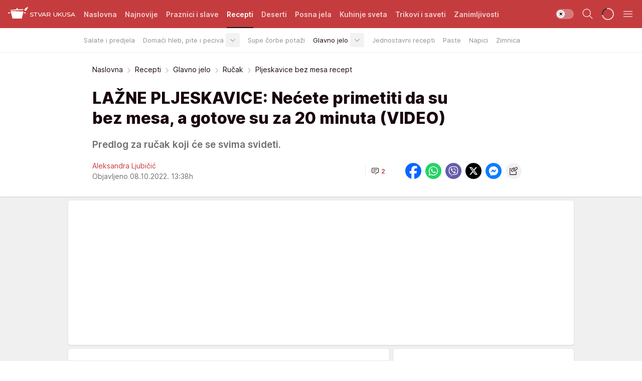

--- FILE ---
content_type: text/html; charset=utf-8
request_url: https://stvarukusa.mondo.rs/recepti/glavno-jelo/rucak/a48084/Pljeskavice-bez-mesa-recept.html
body_size: 35932
content:
<!DOCTYPE html><html  lang="sr"><head><meta charset="utf-8"><meta name="viewport" content="width=device-width, initial-scale=1"><script type="importmap">{"imports":{"#entry":"/_nuxt/entry.DTzw5PeY.js"}}</script><script data-cfasync="false">(function(w,d,s,l,i){w[l]=w[l]||[];w[l].push({'gtm.start':
            new Date().getTime(),event:'gtm.js'});var f=d.getElementsByTagName(s)[0],
            j=d.createElement(s),dl=l!='dataLayer'?'&l='+l:'';j.async=true;j.src=
            'https://www.googletagmanager.com/gtm.js?id='+i+dl;f.parentNode.insertBefore(j,f);
            })(window,document,'script','dataLayer','GTM-KTJZ78Z');</script><script>'use strict';(function(b,t,q,h,c,e,f,r,u,a,v,w,m,k,n,p,l){l=(d,g)=>{m=new URLSearchParams(q.search);m.has(d)?g=m.get(d):b[h]&&b[h].hasOwnProperty(d)&&(g=b[h][d]);return isNaN(+g)?g:+g};l('pjnx',!1)||(b[h]=b[h]||{},b[c]=b[c]||{},b[c][e]=b[c][e]||[],k=d=>{a.b[d]=performance.now();a.b[f](d)},n=(d,g)=>{for(;0<d.length;)g[f](d.shift())},p=()=>{a.p=b[c][e][f];b[c][e][f]=a.s[f].bind(a.s)},a=b["__"+h]={t:l('pjfsto',3E3),m:l('pjfstom',2),s:[()=>{k("s");b[c].pubads().setTargeting('pjpel',a.b)}],f:d=>{a.p&&
                (k('f'+d),b[c][e][f]=a.p,a.p=!1,n(a.s,b[c][e]))},g:()=>{a.p&&p();k('g');a.r=setTimeout(()=>a.f('t'),a.t+a.b.g*a.m)}},b[c][e].shift&&(n(b[c][e],a.s),a.b=[],b[c][e][f](()=>a.g()),p(),k('v'+r)))})(window,document,location,'pubjelly','googletag','cmd','push',4);</script><script src="https://pubjelly.nxjmp.com/a/main/pubjelly.js?key=na" async onerror="__pubjelly.f('e')"></script><link rel="canonical" href="https://stvarukusa.mondo.rs/recepti/glavno-jelo/rucak/a48084/Pljeskavice-bez-mesa-recept.html"><script>var googletag = googletag || {}; googletag.cmd = googletag.cmd || [];</script><script src="https://securepubads.g.doubleclick.net/tag/js/gpt.js" async></script><title>Pljeskavice bez mesa recept | Stvar ukusa</title><script async data-cfasync="false">window.googletag=window.googletag||{},window.googletag.cmd=window.googletag.cmd||[];var packs=window.localStorage.getItem("df_packs"),packsParsed=packs&&JSON.parse(packs)||[];try{var a=window.localStorage.getItem("df_packsx"),s=a&&JSON.parse(a)||[];s.length&&(packsParsed=packsParsed.concat(s),packsParsed=Array.from(new Set(packsParsed)));var r,e=window.localStorage.getItem("df_packsy"),t=(e&&JSON.parse(e)||[]).map(function(a){return a.id});t.length&&(packsParsed=packsParsed.concat(t),packsParsed=Array.from(new Set(packsParsed)))}catch(d){}var standardPacks=window.localStorage.getItem("df_sp"),standardPacksParsed=standardPacks&&JSON.parse(standardPacks)||[];try{var g=window.localStorage.getItem("df_spx"),c=g&&JSON.parse(g)||[];c.length&&(standardPacksParsed=standardPacksParsed.concat(c),standardPacksParsed=Array.from(new Set(standardPacksParsed)));var o,n=window.localStorage.getItem("df_spy"),p=(n&&JSON.parse(n)||[]).map(function(a){return a.id});p.length&&(standardPacksParsed=standardPacksParsed.concat(p),standardPacksParsed=Array.from(new Set(standardPacksParsed)))}catch(P){}var platforms=window.localStorage.getItem("df_pl"),platformsParsed=platforms&&(JSON.parse(platforms)||[]);if(platformsParsed&&platformsParsed.length)for(var i=0;i<platformsParsed.length;i++)1===platformsParsed[i]&&packsParsed?window.googletag.cmd.push(function(){window.googletag.pubads().setTargeting("defractal",packsParsed)}):2===platformsParsed[i]&&packsParsed&&packsParsed.length?(window.midasWidgetTargeting=window.midasWidgetTargeting||{},window.midasWidgetTargeting.targetings=window.midasWidgetTargeting.targetings||[],window.midasWidgetTargeting.targetings.push({defractal:packsParsed})):3===platformsParsed[i]&&standardPacksParsed&&standardPacksParsed.length&&window.googletag.cmd.push(function(){window.googletag.pubads().setTargeting("defractal_sp",standardPacksParsed)});</script><script src="https://cdn.mediaoutcast.com/player/1.15.0/js/mov-init.min.js" async></script><script src="https://cdn.krakenoptimize.com/setup/get/16508c6c-3889-4c4f-339d-08d9d68e00ed" async body type="text/javascript" data-cfasync="false"></script><script src="https://cdn.defractal.com/scripts/defractal-4-00440015-C371-4D8D-81CA-1BC0E0AE8A47.js" async></script><link rel="stylesheet" href="/_nuxt/entry.BD_nLbnD.css" crossorigin><link rel="preload" as="font" href="https://static2stvarukusa.mondo.rs/fonts/Inter.var.woff2" type="font/woff2" crossorigin><link rel="preload" as="font" href="https://static2stvarukusa.mondo.rs/fonts/icomoon/icons.woff" type="font/woff" crossorigin><link rel="preload" as="image" href="https://static2stvarukusa.mondo.rs/api/v3/images/592/1184/56894?ts=2022-10-08T13:09:05"><link rel="modulepreload" as="script" crossorigin href="/_nuxt/entry.DTzw5PeY.js"><link rel="preload" as="fetch" fetchpriority="low" crossorigin="anonymous" href="/_nuxt/builds/meta/9604689e-afd2-4806-b139-6879d32def9f.json"><script data-cfasync="false">window.gdprAppliesGlobally=true;(function(){function n(e){if(!window.frames[e]){if(document.body&&document.body.firstChild){var t=document.body;var r=document.createElement("iframe");r.style.display="none";r.name=e;r.title=e;t.insertBefore(r,t.firstChild)}else{setTimeout(function(){n(e)},5)}}}function e(r,a,o,s,c){function e(e,t,r,n){if(typeof r!=="function"){return}if(!window[a]){window[a]=[]}var i=false;if(c){i=c(e,n,r)}if(!i){window[a].push({command:e,version:t,callback:r,parameter:n})}}e.stub=true;e.stubVersion=2;function t(n){if(!window[r]||window[r].stub!==true){return}if(!n.data){return}var i=typeof n.data==="string";var e;try{e=i?JSON.parse(n.data):n.data}catch(t){return}if(e[o]){var a=e[o];window[r](a.command,a.version,function(e,t){var r={};r[s]={returnValue:e,success:t,callId:a.callId};n.source.postMessage(i?JSON.stringify(r):r,"*")},a.parameter)}}const smt=window[r];if(typeof smt!=="function"){window[r]=e;if(window.addEventListener){window.addEventListener("message",t,false)}else{window.attachEvent("onmessage",t)}}}e("__uspapi","__uspapiBuffer","__uspapiCall","__uspapiReturn");n("__uspapiLocator");e("__tcfapi","__tcfapiBuffer","__tcfapiCall","__tcfapiReturn");n("__tcfapiLocator");(function(e){var t=document.createElement("link");t.rel="preconnect";t.as="script";var r=document.createElement("link");r.rel="dns-prefetch";r.as="script";var n=document.createElement("link");n.rel="preload";n.as="script";var i=document.createElement("script");i.id="spcloader";i.type="text/javascript";i["async"]=true;i.charset="utf-8";var a="https://sdk.privacy-center.org/"+e+"/loader.js?target="+document.location.hostname;if(window.didomiConfig&&window.didomiConfig.user){var o=window.didomiConfig.user;var s=o.country;var c=o.region;if(s){a=a+"&country="+s;if(c){a=a+"&region="+c}}}t.href="https://sdk.privacy-center.org/";r.href="https://sdk.privacy-center.org/";n.href=a;i.src=a;var d=document.getElementsByTagName("script")[0];d.parentNode.insertBefore(t,d);d.parentNode.insertBefore(r,d);d.parentNode.insertBefore(n,d);d.parentNode.insertBefore(i,d)})("82d80c84-586b-4519-bdef-240ed8c7f096")})();</script><script data-cfasync="false">function scrollDistance(i,n=66){if(!i||"function"!=typeof i)return;let e,o,t,d;window.addEventListener("scroll",function(l){o||(o=window.pageYOffset),window.clearTimeout(e),e=setTimeout(function(){t=window.pageYOffset,i(d=t-o,o,t),o=null,t=null,d=null},n)},!1)}window.didomiOnReady=window.didomiOnReady||[],window.didomiOnReady.push(function(i){i.notice.isVisible()&&scrollDistance(function(n){parseInt(Math.abs(n),10)>198&&i.notice.isVisible()&&i.setUserAgreeToAll()});if(i.notice.isVisible() && window.innerWidth <= 768){document.body.classList.remove("didomi-popup-open","didomi-popup-open-ios")}if(i.notice.isVisible()){document.querySelector(".didomi-popup").addEventListener("click", e=>{console.log(e)})}});</script><script>window.pp_gemius_identifier = '.RdLAOsGt.ZnJIWdr9wJwOVz76EFEGdXhw0._eH18Pf.x7';
                function gemius_pending(i) { window[i] = window[i] || function () { var x = window[i + '_pdata'] = window[i + '_pdata'] || []; x[x.length] = arguments; }; };
                gemius_pending('gemius_hit'); gemius_pending('gemius_event'); gemius_pending('gemius_init'); gemius_pending('pp_gemius_hit'); gemius_pending('pp_gemius_event'); gemius_pending('pp_gemius_init');
                (function (d, t) {
                    try {
                        var gt = d.createElement(t), s = d.getElementsByTagName(t)[0], l = 'http' + ((location.protocol == 'https:') ? 's' : ''); gt.setAttribute('async', 'async');
                        gt.setAttribute('defer', 'defer'); gt.src = l + '://gars.hit.gemius.pl/xgemius.js'; s.parentNode.insertBefore(gt, s);
                    } catch (e) { }
                })(document, 'script');</script><meta name="title" content="LAŽNE PLJESKAVICE: Nećete primetiti da su bez mesa, a gotove su za 20 minuta (VIDEO)"><meta hid="description" name="description" content="Isprobajte recept za lažne pljeskavice. Prave se bez mesa za samo 20 minuta, a trebaće vam nekoliko jednostavnih i jeftinih sastojaka."><meta hid="robots" property="robots" content="max-image-preview:large"><meta hid="og:type" property="og:type" content="website"><meta hid="og:title" property="og:title" content="LAŽNE PLJESKAVICE: Nećete primetiti da su bez mesa, a gotove su za 20 minuta (VIDEO)"><meta hid="og:description" property="og:description" content="Predlog za ručak koji će se svima svideti.

"><meta hid="og:image" property="og:image" content="https://static2stvarukusa.mondo.rs/Picture/56894/jpeg/PLJESKAVICE-BEZ-MESA.jpg?ts=2022-10-08T13:09:05"><meta hid="og:url" property="og:url" content="https://stvarukusa.mondo.rs/recepti/glavno-jelo/rucak/a48084/Pljeskavice-bez-mesa-recept.html"><meta hid="twitter:card" name="twitter:card" content="summary_large_image"><meta hid="twitter:title" name="twitter:title" content="LAŽNE PLJESKAVICE: Nećete primetiti da su bez mesa, a gotove su za 20 minuta (VIDEO)"><meta hid="twitter:description" name="twitter:description" content="Stvar ukusa 2023"><meta hid="twitter:image" name="twitter:image" content="https://static2stvarukusa.mondo.rs/Picture/56894/jpeg/PLJESKAVICE-BEZ-MESA.jpg?ts=2022-10-08T13:09:05"><meta hid="twitter.url" name="twitter.url" content="https://stvarukusa.mondo.rs/recepti/glavno-jelo/rucak/a48084/Pljeskavice-bez-mesa-recept.html"><meta hid="wmg:authors" property="wmg:authors" content="Aleksandra Ljubičić"><meta hid="authors" property="authors" content="Aleksandra Ljubičić"><link rel="icon" type="image/svg+xml" href="/favicons/stvarukusa/icon.svg" sizes="any"><link rel="icon" type="image/png" href="/favicons/stvarukusa/favicon-32x32.png" sizes="32x32"><link rel="icon" type="image/png" href="/favicons/stvarukusa/favicon-128x128.png" sizes="128x128"><link rel="apple-touch-icon" type="image/png" href="/favicons/stvarukusa/favicon-180x180.png" sizes="180x180"><link rel="icon" type="image/png" href="/favicons/stvarukusa/favicon-192x192.png" sizes="192x192"><link rel="icon" type="image/png" href="/favicons/stvarukusa/favicon-512x512.png" sizes="512x512"><link rel="alternate" hreflang="sr" href="https://stvarukusa.mondo.rs/recepti/glavno-jelo/rucak/a48084/Pljeskavice-bez-mesa-recept.html"><link rel="alternate" type="application/rss+xml" title="RSS feed for Naslovna" href="https://stvarukusa.mondo.rs/rss/1/Naslovna"><link rel="alternate" type="application/rss+xml" title="RSS feed for Praznici i slave" href="https://stvarukusa.mondo.rs/rss/60/praznici-i-slave"><link rel="alternate" type="application/rss+xml" title="RSS feed for Recepti" href="https://stvarukusa.mondo.rs/rss/2/recepti"><link rel="alternate" type="application/rss+xml" title="RSS feed for Deserti" href="https://stvarukusa.mondo.rs/rss/3/deserti"><link rel="alternate" type="application/rss+xml" title="RSS feed for Posna jela" href="https://stvarukusa.mondo.rs/rss/4/posna-jela"><link rel="alternate" type="application/rss+xml" title="RSS feed for Kuhinje sveta" href="https://stvarukusa.mondo.rs/rss/49/kuhinje-sveta"><link rel="alternate" type="application/rss+xml" title="RSS feed for Trikovi i saveti" href="https://stvarukusa.mondo.rs/rss/65/trikovi-i-saveti"><link rel="alternate" type="application/rss+xml" title="RSS feed for Zanimljivosti" href="https://stvarukusa.mondo.rs/rss/69/zanimljivosti"><link rel="amphtml" href="https://stvarukusa.mondo.rs/recepti/glavno-jelo/rucak/amp/a48084/Pljeskavice-bez-mesa-recept.html"><script type="application/ld+json">{
  "@context": "https://schema.org",
  "@graph": [
    {
      "@type": "NewsMediaOrganization",
      "@id": "https://stvarukusa.mondo.rs/#publisher",
      "name": "stvarukusa.rs",
      "url": "https://stvarukusa.mondo.rs/",
      "sameAs": [
        "https://www.facebook.com/stvarukusars",
        "https://www.youtube.com/c/stvarukusa"
      ],
      "logo": {
        "@type": "ImageObject",
        "@id": "https://static2stvarukusa.mondo.rs/#/schema/image/stvarukusars-logo",
        "url": "https://static2stvarukusa.mondo.rs/Picture/13/png/Group-785",
        "width": 203,
        "height": 90,
        "caption": "stvarukusa.rs Logo"
      },
      "image": {
        "@id": "https://static2stvarukusa.mondo.rs/#/schema/image/stvarukusars-logo"
      }
    },
    {
      "@type": "WebSite",
      "@id": "https://stvarukusa.mondo.rs/#/schema/website/stvarukusars",
      "url": "https://stvarukusa.mondo.rs/",
      "name": "stvarukusa.rs",
      "publisher": {
        "@id": "stvarukusa.mondo.rs/#publisher"
      },
      "potentialAction": {
        "@type": "SearchAction",
        "target": "https://stvarukusa.mondo.rs/search/1/1?q={search_term_string}",
        "query-input": "required name=search_term_string"
      }
    },
    {
      "@type": "WebPage",
      "@id": "https://stvarukusa.mondo.rs/recepti/glavno-jelo/rucak/a48084/Pljeskavice-bez-mesa-recept.html",
      "url": "https://stvarukusa.mondo.rs/recepti/glavno-jelo/rucak/a48084/Pljeskavice-bez-mesa-recept.html",
      "inLanguage": "sr-Latn",
      "breadcrumb": {
        "@id": "https://stvarukusa.mondo.rs/recepti/glavno-jelo/rucak/a48084/Pljeskavice-bez-mesa-recept.html#/schema/breadcrumb/a48084"
      },
      "name": "Pljeskavice bez mesa recept | Recepti | Glavno jelo | Ručak",
      "isPartOf": {
        "@id": "https://stvarukusa.mondo.rs#/schema/website/stvarukusars"
      },
      "datePublished": "2022-10-08T13:38:26+02:00",
      "dateModified": "2022-10-08T13:38:26+02:00",
      "description": "Isprobajte recept za lažne pljeskavice. Prave se bez mesa za samo 20 minuta, a trebaće vam nekoliko jednostavnih i jeftinih sastojaka."
    },
    {
      "@type": [
        "Article",
        "NewsArticle"
      ],
      "@id": "https://stvarukusa.mondo.rs/recepti/glavno-jelo/rucak/a48084/Pljeskavice-bez-mesa-recept.html#/schema/article/a48084",
      "headline": "LAŽNE PLJESKAVICE: Nećete primetiti da su bez mesa, a gotove su za 20 minuta (VIDEO)",
      "description": "Isprobajte recept za lažne pljeskavice. Prave se bez mesa za samo 20 minuta, a trebaće vam nekoliko jednostavnih i jeftinih sastojaka.",
      "isPartOf": {
        "@id": "https://stvarukusa.mondo.rs/recepti/glavno-jelo/rucak/a48084/Pljeskavice-bez-mesa-recept.html"
      },
      "mainEntityOfPage": {
        "@id": "https://stvarukusa.mondo.rs/recepti/glavno-jelo/rucak/a48084/Pljeskavice-bez-mesa-recept.html"
      },
      "datePublished": "2022-10-08T13:38:26+02:00",
      "dateModified": "2022-10-08T13:38:26+02:00",
      "image": [
        {
          "@context": "http://schema.org",
          "@type": "ImageObject",
          "width": 1200,
          "height": 675,
          "description": "Pljeskavice bez mesa recept",
          "url": "https://static2stvarukusa.mondo.rs/Picture/56894/jpeg/PLJESKAVICE-BEZ-MESA.jpg?ts=2022-10-08T13:09:05"
        },
        {
          "@context": "http://schema.org",
          "@type": "ImageObject",
          "width": 1200,
          "height": 1200,
          "description": "Pljeskavice bez mesa recept",
          "url": "https://static2stvarukusa.mondo.rs/MediumImage/56894/jpeg/PLJESKAVICE-BEZ-MESA.jpg?ts=2022-10-08T13:09:05"
        },
        {
          "@context": "http://schema.org",
          "@type": "ImageObject",
          "width": 1200,
          "height": 900,
          "description": "Pljeskavice bez mesa recept",
          "url": "https://static2stvarukusa.mondo.rs/Thumbnail/56894/jpeg/PLJESKAVICE-BEZ-MESA.jpg?ts=2022-10-08T13:09:05"
        }
      ],
      "keywords": [
        "pljeskavice",
        "pljeskavice bez mesa",
        "ovsene pahuljice"
      ],
      "author": [
        {
          "@type": "Person",
          "url": "https://stvarukusa.mondo.rs/journalist427/Aleksandra-Ljubicic",
          "name": "Aleksandra Ljubičić"
        }
      ],
      "publisher": {
        "@id": "https://stvarukusa.mondo.rs/#publisher"
      },
      "isAccessibleForFree": "True"
    },
    {
      "@type": "BreadcrumbList",
      "@id": "https://stvarukusa.mondo.rs/recepti/glavno-jelo/rucak/a48084/Pljeskavice-bez-mesa-recept.html#/schema/breadcrumb/a48084",
      "itemListElement": [
        {
          "@type": "ListItem",
          "position": 1,
          "item": {
            "@type": "WebPage",
            "@id": "https://stvarukusa.mondo.rs/recepti",
            "url": "https://stvarukusa.mondo.rs/recepti",
            "name": "Recepti"
          }
        },
        {
          "@type": "ListItem",
          "position": 2,
          "item": {
            "@type": "WebPage",
            "@id": "https://stvarukusa.mondo.rs/recepti/glavno-jelo",
            "url": "https://stvarukusa.mondo.rs/recepti/glavno-jelo",
            "name": "Glavno jelo"
          }
        },
        {
          "@type": "ListItem",
          "position": 3,
          "item": {
            "@type": "WebPage",
            "@id": "https://stvarukusa.mondo.rs/recepti/glavno-jelo/rucak",
            "url": "https://stvarukusa.mondo.rs/recepti/glavno-jelo/rucak",
            "name": "Ručak"
          }
        },
        {
          "@type": "ListItem",
          "position": 4,
          "item": {
            "@id": "https://stvarukusa.mondo.rs/recepti/glavno-jelo/rucak/a48084/Pljeskavice-bez-mesa-recept.html",
            "name": "Pljeskavice bez mesa recept | Recepti | Glavno jelo | Ručak"
          }
        }
      ]
    }
  ]
}</script><script type="module" src="/_nuxt/entry.DTzw5PeY.js" crossorigin></script></head><body><div id="__nuxt"><div><div class="main light stvarukusa page-has-submenu" style=""><!----><header class="header has-submenu"><div class="container"><div class="header__content_wrap"><div class="header__content"><div class="header-logo"><a href="/" class="" title="Stvar ukusa"><div class="header-logo__wrap"><svg class="logo-dimensions header-logo__image"><use xlink:href="/img/logo/stvarukusa.svg?v=28112025#logo-light"></use></svg><span class="header-logo__span">Stvar ukusa</span></div></a></div><!--[--><nav class="header-navigation"><div class="header-navigation__wrap"><ul class="header-navigation__list"><!--[--><li class="js_item_1 header-navigation__list-item"><!--[--><a href="/" class="has-no-background"><span style=""><!----><span>Naslovna</span></span></a><!--]--><!--[--><!--]--></li><li class="js_item_85 header-navigation__list-item"><!--[--><a href="/najnovije" class="has-no-background"><span style=""><!----><span>Najnovije</span></span></a><!--]--><!--[--><!--]--></li><li class="js_item_60 header-navigation__list-item"><!--[--><a href="/praznici-i-slave" class="has-no-background"><span style=""><!----><span>Praznici i slave</span></span></a><!--]--><!--[--><!--]--></li><li class="js_item_2 is-active header-navigation__list-item"><!--[--><a href="/recepti" class="has-no-background"><span style=""><!----><span>Recepti</span></span></a><!--]--><!--[--><nav class="header__subnavigation isArticle"><div class="header-subnavigation__wrap"><ul class="header-subnavigation__list"><!--[--><li class="js_item_16 header-subnavigation__list-item"><!--[--><a href="/recepti/salate-i-predjela" class="has-no-background"><span style=""><!----><span>Salate i predjela</span></span></a><!----><!--]--></li><li class="js_item_17 header-subnavigation__list-item"><!--[--><a href="/recepti/domaci-hleb-pite-peciva" class="has-no-background"><span style=""><!----><span>Domaći hleb, pite i peciva</span></span></a><div><span class="header-subnavigation__chevron"><i class="icon-chevron--down" aria-hidden="true"></i></span><!----></div><!--]--></li><li class="js_item_18 header-subnavigation__list-item"><!--[--><a href="/recepti/supe-corbe-potazi" class="has-no-background"><span style=""><!----><span>Supe čorbe potaži</span></span></a><!----><!--]--></li><li class="is-active js_item_19 header-subnavigation__list-item"><!--[--><a href="/recepti/glavno-jelo" class="has-no-background"><span style=""><!----><span>Glavno jelo</span></span></a><div><span class="header-subnavigation__chevron"><i class="icon-chevron--down" aria-hidden="true"></i></span><!----></div><!--]--></li><li class="js_item_20 header-subnavigation__list-item"><!--[--><a href="/recepti/jednostavni-recepti" class="has-no-background"><span style=""><!----><span>Jednostavni recepti</span></span></a><!----><!--]--></li><li class="js_item_21 header-subnavigation__list-item"><!--[--><a href="/recepti/paste" class="has-no-background"><span style=""><!----><span>Paste</span></span></a><!----><!--]--></li><li class="js_item_22 header-subnavigation__list-item"><!--[--><a href="/recepti/napici" class="has-no-background"><span style=""><!----><span>Napici</span></span></a><!----><!--]--></li><li class="js_item_23 header-subnavigation__list-item"><!--[--><a href="/recepti/zimnica" class="has-no-background"><span style=""><!----><span>Zimnica</span></span></a><!----><!--]--></li><!--]--></ul><span class="is-hidden header-navigation__list-item is-view-more"><span class="">Još</span> <i class="icon-overflow-menu--vertical view-more-icon" aria-hidden="true"></i><ul class="is-hidden header-subnavigation__children"><!--[--><!--]--></ul></span></div></nav><!--]--></li><li class="js_item_3 header-navigation__list-item"><!--[--><a href="/deserti" class="has-no-background"><span style=""><!----><span>Deserti</span></span></a><!--]--><!--[--><!--]--></li><li class="js_item_4 header-navigation__list-item"><!--[--><a href="/posna-jela" class="has-no-background"><span style=""><!----><span>Posna jela </span></span></a><!--]--><!--[--><!--]--></li><li class="js_item_49 header-navigation__list-item"><!--[--><a href="/kuhinje-sveta" class="has-no-background"><span style=""><!----><span>Kuhinje sveta </span></span></a><!--]--><!--[--><!--]--></li><li class="js_item_65 header-navigation__list-item"><!--[--><a href="/trikovi-i-saveti" class="has-no-background"><span style=""><!----><span>Trikovi i saveti</span></span></a><!--]--><!--[--><!--]--></li><li class="js_item_69 header-navigation__list-item"><!--[--><a href="/zanimljivosti" class="has-no-background"><span style=""><!----><span>Zanimljivosti</span></span></a><!--]--><!--[--><!--]--></li><!--]--></ul></div><span class="is-hidden header-navigation__list-item is-view-more">Još <i class="icon-overflow-menu--vertical view-more-icon" aria-hidden="true"></i><ul class="is-hidden header-subnavigation__children"><!--[--><!--]--></ul></span><!--[--><!--]--></nav><!--]--><div class="header-extra"><div class="theme-toggle theme-toggle--light"><div class="icon-wrap icon-wrap_light"><i class="icon icon-light--filled" aria-hidden="true"></i></div><div class="icon-wrap icon-wrap_asleep"><i class="icon icon-asleep--filled" aria-hidden="true"></i></div></div><div class="header-extra__icon"><i class="icon-search" aria-hidden="true"></i><div class="header-search"><div class="header-search-wrap"><form><input type="text" class="input" placeholder=" Pretraži Stvar ukusa"><!----></form><div class="header-search__close"><i aria-hidden="true" class="icon icon-close"></i></div></div></div></div><div class="header-extra__icon" style="display:none;"><i class="icon-headphones-custom" aria-hidden="true"></i></div><!--[--><div class="header-extra__icon isSpinner"><div class="spinner" data-v-eba6742f></div></div><!--]--><div class="header-extra__icon" style="display:none;"><i class="icon-notification" aria-hidden="true"></i></div><div class="header-extra__icon header-extra__menu"><i class="icon-menu" aria-hidden="true"></i></div><!--[--><div class="navigation-drawer" style="right:-100%;"><div class="navigation-drawer__header"><div class="navigation-drawer__logo"><svg class="navigation-drawer__logo_image"><use xlink:href="/img/logo/stvarukusa.svg?v=28112025#logo-drawer-light"></use></svg></div><div class="navigation-drawer__close"><i class="icon-close" aria-hidden="true"></i></div></div><div class="navigation-drawer__tabs"><span class="is-active">Kategorije</span><span class="">Ostalo</span></div><!----><div class="navigation-drawer__footer"><ul class="social-menu__list"><!--[--><li class="social-menu__list-item"><a href="https://www.facebook.com/stvarukusars/" target="_blank" rel="noopener" aria-label="Facebook"><i class="icon-logo--facebook social-menu__list-icon" aria-hidden="true"></i></a></li><li class="social-menu__list-item"><a href="https://www.instagram.com/stvarukusa.rs/" target="_blank" rel="noopener" aria-label="Instagram"><i class="icon-logo--instagram social-menu__list-icon" aria-hidden="true"></i></a></li><li class="social-menu__list-item"><a href="https://stvarukusa.mondo.rs/rss-feed" target="_blank" rel="noopener" aria-label="RSS"><i class="icon-logo--rss social-menu__list-icon" aria-hidden="true"></i></a></li><!--]--></ul></div></div><!--]--></div></div></div></div></header><div class="generic-page" data-v-b527da3b><div class="main-container wallpaper-helper" data-v-b527da3b data-v-fdf9347c><!--[--><!----><!--[--><div class="wallpaper-wrapper" data-v-fdf9347c><div class="container"><div id="wallpaper-left" class="wallpaper-left wallpaper-watch"></div><div id="wallpaper-right" class="wallpaper-right wallpaper-watch"></div></div></div><div class="main_wrapper" data-v-fdf9347c><div class="container" data-v-fdf9347c><div id="wallpaper-top" class="wallpaper-top"></div></div><div class="article-header" data-v-fdf9347c data-v-86095f06><div class="article-header-wrap" data-v-86095f06><div class="article-header-container" data-v-86095f06><div class="breadcrumbs-wrap" data-v-86095f06 data-v-77f0710d><div class="breadcrumbs" data-v-77f0710d><a href="/" class="breadcrumbs-link" data-v-77f0710d>Naslovna</a><!--[--><div class="breadcrumbs-icon-container" data-v-77f0710d><i class="icon-chevron--right" aria-hidden="true" data-v-77f0710d></i><a href="/recepti" class="breadcrumbs-link" data-v-77f0710d>Recepti</a></div><div class="breadcrumbs-icon-container" data-v-77f0710d><i class="icon-chevron--right" aria-hidden="true" data-v-77f0710d></i><a href="/recepti/glavno-jelo" class="breadcrumbs-link" data-v-77f0710d>Glavno jelo</a></div><div class="breadcrumbs-icon-container" data-v-77f0710d><i class="icon-chevron--right" aria-hidden="true" data-v-77f0710d></i><a href="/recepti/glavno-jelo/rucak" class="breadcrumbs-link" data-v-77f0710d>Ručak</a></div><div class="breadcrumbs-icon-container" data-v-77f0710d><i class="icon-chevron--right" aria-hidden="true" data-v-77f0710d></i><span class="breadcrumbs-title" data-v-77f0710d>Pljeskavice bez mesa recept</span></div><!--]--></div></div><div class="article-header-labels" data-v-86095f06 data-v-4f4997d9><!----><!----><!----><!----><!----></div><h1 class="article-header-title" data-v-86095f06>LAŽNE PLJESKAVICE: Nećete primetiti da su bez mesa, a gotove su za 20 minuta (VIDEO)</h1><strong class="article-header-lead" data-v-86095f06>Predlog za ručak koji će se svima svideti.

</strong><!----><!----><div class="article-header-author-share" data-v-86095f06><div class="article-header-author-comments" data-v-86095f06><div class="article-header-author-date" data-v-86095f06><div class="author-list" data-v-86095f06><!----><!--[--><!--[--><a href="/journalist427/Aleksandra-Ljubicic" class="author" data-v-86095f06><!----> Aleksandra Ljubičić<!----></a><!--]--><!--]--></div><div class="article-header-date" datetime="2022-10-08T13:38:26" data-v-86095f06><time class="article-header-date-published" data-v-86095f06>Objavljeno 08.10.2022. 13:38h  </time><!----></div></div><div class="article-engagement-bar" data-v-86095f06 data-v-c0f3996a><div class="card-engagement-bar card-engagement-bar-wrap" data-v-c0f3996a><div class="card-engagement-bar__left"><!----><!----><!----><div role="button" class="btn"><!--[--><i class="icon-chat"></i><span class="comment-counter">2</span><!--]--></div></div><!----></div></div></div><div class="article-exposed-share" data-v-86095f06 data-v-5d9026f4><div class="tooltip-box card-share-wrap" data-v-5d9026f4 data-v-2f96c82c><!--[--><!--[--><a role="button" class="tooltip-box__item facebook" data-v-2f96c82c><svg viewBox="0 0 32 32" class="icon facebook" data-v-2f96c82c><use xlink:href="/img/sprite-shares-02042025.svg#facebook-sign" data-v-2f96c82c></use></svg></a><!--]--><!--[--><a role="button" class="tooltip-box__item whatsapp" data-v-2f96c82c><svg viewBox="0 0 24 24" class="icon whatsapp" data-v-2f96c82c><use xlink:href="/img/sprite-shares-02042025.svg#whatsapp" data-v-2f96c82c></use></svg></a><!--]--><!--[--><a role="button" class="tooltip-box__item viber" data-v-2f96c82c><svg viewBox="0 0 24 24" class="icon viber" data-v-2f96c82c><use xlink:href="/img/sprite-shares-02042025.svg#viber" data-v-2f96c82c></use></svg></a><!--]--><!--[--><a role="button" class="tooltip-box__item twitter" data-v-2f96c82c><svg viewBox="0 0 24 24" class="icon twitter" data-v-2f96c82c><use xlink:href="/img/sprite-shares-02042025.svg#twitter" data-v-2f96c82c></use></svg></a><!--]--><!--[--><a role="button" class="tooltip-box__item messenger" data-v-2f96c82c><svg viewBox="0 0 24 24" class="icon messenger" data-v-2f96c82c><use xlink:href="/img/sprite-shares-02042025.svg#messenger" data-v-2f96c82c></use></svg></a><!--]--><!--]--><a role="button" class="tooltip-box__item copy-link" data-v-2f96c82c><svg viewBox="0 0 24 24" class="icon copy-link" data-v-2f96c82c><use xlink:href="/img/sprite-shares-02042025.svg#copy--link-adapted" data-v-2f96c82c></use></svg></a></div></div></div></div></div></div><div class="container" data-v-fdf9347c><!--[--><!--[--><!----><!--]--><!--[--><div class="container placeholder250px gptArticleTop" data-v-fdf9347c><div class="gpt-ad-banner"><div position="0" lazy="false"></div></div></div><!--]--><!--[--><div class="article-main" data-v-fdf9347c><div class="is-main article-content with-sidebar" data-v-1df6af20><div class="full-width" data-v-1df6af20><div class="sticky-scroll-container isSticky" data-v-1df6af20><!--[--><!--[--><div class="generic-component" data-v-1df6af20 data-v-a3833593><!--[--><article class="" data-v-a3833593><!--[--><div class="article-big-image" data-v-ae381be6><figure class="big-image-container" data-v-ae381be6><div class="card-image-container big-image-container__image" style="aspect-ratio:1.7704918032786885;" data-v-ae381be6 data-v-ecf0a92a><picture class="" data-v-ecf0a92a><!--[--><source media="(max-width: 1023px)" srcset="https://static2stvarukusa.mondo.rs/api/v3/images/592/1184/56894?ts=2022-10-08T13:09:05,
https://static2stvarukusa.mondo.rs/api/v3/images/960/1920/56894?ts=2022-10-08T13:09:05 1.5x" data-v-ecf0a92a><source media="(min-width: 1024px)" srcset="https://static2stvarukusa.mondo.rs/api/v3/images/960/1920/56894?ts=2022-10-08T13:09:05" data-v-ecf0a92a><!--]--><img src="https://static2stvarukusa.mondo.rs/api/v3/images/592/1184/56894?ts=2022-10-08T13:09:05" srcset="https://static2stvarukusa.mondo.rs/api/v3/images/592/1184/56894?ts=2022-10-08T13:09:05,
https://static2stvarukusa.mondo.rs/api/v3/images/960/1920/56894?ts=2022-10-08T13:09:05 1.5x" alt="PLJESKAVICE BEZ MESA.jpg" class="" style="" data-v-ecf0a92a></picture></div><figcaption class="big-image-source" data-v-ae381be6><!----><span class="big-image-source-copy" data-v-ae381be6>Foto:&nbsp;Printscreen/Youtube/Vika-Simple Recipes</span></figcaption></figure></div><!--]--><!--[--><!--]--><div class="article-body"><!--[--><!--]--><!--[--><!--]--><!--[--><!--[--><!--[--><div class="container" document-template="NewsArticle"></div><!--]--><!--[--><!--]--><!--]--><!--[--><!--[--><div class="article-rte" document-template="NewsArticle"> <p>Ukoliko volite <a href="https://stvarukusa.mondo.rs/tag3737/pljeskavice/1" target="_blank">pljeskavice</a>, a morate na primer da povedete računa o ishrani napravite ove lažne. <a href="https://stvarukusa.mondo.rs/recepti/glavno-jelo/rucak/a22603/Pljeskavice-bez-mesa.html" target="_blank">Ne sadrže ni gram mesa</a>, a nećete ni primetiti. Prave se od jeftinih sastojaka za samo 20 minuta.</p> </div><!--]--><!--[--><!--]--><!--]--><!--[--><!--[--><div class="article-rte paragrafNumber_2" document-template="NewsArticle"> <ul style="list-style-type: disc;"><li><strong>Sastojci</strong>:</li><li>200 g ovsenih pahuljica</li><li>200 ml ključale vode</li><li>1 crni luk</li><li>250 g krompira</li><li>so, biber, beli luk</li><li>ulje za prženje</li></ul> </div><!--]--><!--[--><!--]--><!--]--><!--[--><!--[--><div class="article-rte paragrafNumber_3" document-template="NewsArticle"> <p><strong>Priprema</strong>:</p> </div><!--]--><!--[--><!--]--><!--]--><!--[--><!--[--><div class="article-rte" document-template="NewsArticle"> <p>Ovsene pahuljice potopite u vreloj vodi. Promešajte i ostavite da nabubri 10-15 minuta. Za to vreme skuvajte krompir i luk, pa ih ispasirajte u blenderu. Potom pomešajte sve, dodajte začine. Rukama oblikujte pljeskavice i pržite na zagrejanom ulju sa obe strane.</p> </div><!--]--><!--[--><!--]--><!--]--><!--[--><!--[--><div class="article-rte" document-template="NewsArticle"> <p><iframe width="560" height="315" src="https://www.youtube.com/embed/Tfv8Lr_ouB8" title="YouTube video player" frameborder="0" allow="accelerometer; autoplay; clipboard-write; encrypted-media; gyroscope; picture-in-picture" allowfullscreen></iframe></p> </div><!--]--><!--[--><!--]--><!--]--><!--[--><!--[--><div class="article-rte" document-template="NewsArticle"> <p>Izvor: Stvar ukusa</p> </div><!--]--><!--[--><!--]--><!--]--><!--[--><!--[--><div class="article-rte" document-template="NewsArticle"> <p>HAJDE DA KUVAMO ZAJEDNO!<a href="https://stvarukusa.mondo.rs/posalji-recept/a20317/kuvajmo-zajedno-posalji-recept-stvar-ukusa-kuvanje.html" target="_blank"> Pošaljite nam svoj NAJBOLJI RECEPT ZA ZIMNICU</a> i osvojite VREDNE NAGRADE</p> </div><!--]--><!--[--><!--]--><!--]--><!--[--><!--[--><div class="article-rte" document-template="NewsArticle"> <p></p> </div><!--]--><!--[--><!--]--><!--]--><!--[--><!--[--><div class="article-rte" document-template="NewsArticle"> <p></p> </div><!--]--><!--[--><!--]--><!--]--><!--[--><!--[--><!--]--><!--[--><!--]--><!--]--><!--[--><!--[--><!--]--><!--[--><!--]--><!--]--><!--]--><!----><!--[--><!--]--></div><!----><!----></article><!--]--></div><!--]--><!--[--><div class="generic-component" data-v-1df6af20 data-v-a3833593><!--[--><div class="article-progression" data-v-a3833593 data-v-d6eb61a3><a href="/recepti/glavno-jelo/rucak/a48066/Recept-za-musaku-sa-piletinom.html" class="article-progression__link" data-v-d6eb61a3><span class="arrow is-left" data-v-d6eb61a3></span>Prethodna vest</a><a href="/recepti/glavno-jelo/rucak/a48080/Recept-za-fasirane-snicle-sa-brokolijem.html" class="article-progression__link" data-v-d6eb61a3><span class="arrow is-right" data-v-d6eb61a3></span>Sledeća vest</a></div><!--]--></div><!--]--><!--[--><div class="generic-component" data-v-1df6af20 data-v-a3833593><!--[--><section class="article-tags" data-v-a3833593 data-v-0c543b8f><div class="article-tags__title" data-v-0c543b8f>Tagovi</div><ul class="article-tags__list" data-v-0c543b8f><!--[--><li class="article-tags__tag" data-v-0c543b8f><a href="/tag3737/pljeskavice/1" class="article-tags__tag-link" data-v-0c543b8f>pljeskavice</a></li><li class="article-tags__tag" data-v-0c543b8f><a href="/tag5764/PLJESKAVICE-BEZ-MESA/1" class="article-tags__tag-link" data-v-0c543b8f>PLJESKAVICE BEZ MESA</a></li><li class="article-tags__tag" data-v-0c543b8f><a href="/tag3456/ovsene-pahuljice/1" class="article-tags__tag-link" data-v-0c543b8f>ovsene pahuljice</a></li><!--]--></ul></section><!--]--></div><!--]--><!--[--><div class="generic-component" data-v-1df6af20 data-v-a3833593><!--[--><section class="article-communities" data-v-a3833593 data-v-5bc7a5a9><div class="article-communities-header" data-v-5bc7a5a9><span class="article-communities-title" data-v-5bc7a5a9>Budi deo Stvar ukusa zajednice.</span></div><ul class="article-communities-list" data-v-5bc7a5a9><!--[--><li class="article-communities-list-item" data-v-5bc7a5a9><a href="https://www.facebook.com/stvarukusars/" target="_blank" rel="noopener" aria-label="Facebook" class="facebook" data-v-5bc7a5a9><svg viewBox="0 0 24 24" class="icon" data-v-5bc7a5a9><use xlink:href="/img/sprite-shares-02042025.svg#facebook-monochrome" data-v-5bc7a5a9></use></svg><span class="article-communities-list-item-name" data-v-5bc7a5a9>Facebook</span></a></li><li class="article-communities-list-item" data-v-5bc7a5a9><a href="https://www.instagram.com/stvarukusa.rs/" target="_blank" rel="noopener" aria-label="Instagram" class="instagram" data-v-5bc7a5a9><svg viewBox="0 0 24 24" class="icon" data-v-5bc7a5a9><use xlink:href="/img/sprite-shares-02042025.svg#instagram" data-v-5bc7a5a9></use></svg><span class="article-communities-list-item-name" data-v-5bc7a5a9>Instagram</span></a></li><!--]--></ul></section><!--]--></div><!--]--><!--[--><div class="generic-component isSticky isBottom" data-v-1df6af20 data-v-a3833593><!--[--><div class="article-engagement-bar" data-v-a3833593 data-v-c0f3996a><div class="card-engagement-bar card-engagement-bar-wrap" data-v-c0f3996a><div class="card-engagement-bar__left"><div role="button" class="btn"><i class="icon-thumbs-up"></i><!----><!----><!----><!--[-->Reaguj<!--]--></div><!----><div class="card-divider card-divider-wrap"></div><div role="button" class="btn"><!--[--><i class="icon-chat"></i><span class="comment-counter">2</span><!--]--></div></div><div class="inArticle card-engagement-bar__right"><div class="card-divider card-divider-wrap"></div><span role="button" aria-label="share" class="btn--round"><i class="icon-share"></i></span><!----></div></div></div><!--]--></div><!--]--><!--]--></div></div></div><aside class="article-sidebar" data-v-1d5f7d48><div class="scroll-reference-start isSticky" data-v-1d5f7d48><!--[--><div class="generic-component" data-v-1d5f7d48 data-v-a3833593><!--[--><div class="container placeholder600px" data-v-a3833593><div class="gpt-ad-banner"><div position="0" lazy="false"></div></div></div><!--]--></div><div class="generic-component" data-v-1d5f7d48 data-v-a3833593><!--[--><div class="b-plus-c-list" data-v-a3833593><div class="b-plus-c-feed"><div class="news-feed" data-v-8cf1da25><!--[--><div class="card-header card-header-wrap card-header-wrap" data-v-8cf1da25 data-v-57c342d2><!----><span class="card-header__title" data-v-57c342d2>Najnovije</span><a href="/najnovije" class="card-header__icon" data-v-57c342d2><i class="icon-arrow--right" data-v-57c342d2></i></a></div><!--]--><div class="" data-v-8cf1da25><!--[--><!--[--><!----><div class="feed-list-item" data-v-8cf1da25><div class="card-divider card-divider-wrap card-divider" data-v-8cf1da25 data-v-49e31b96></div><div class="card card-wrap type-news-card-b" is-archive-date="false" data-v-8cf1da25 data-v-17d990dc><a href="/deserti/kolaci/a57800/recept-za-tri-lece-sa-malinama.html" class="card-link" rel="rel"><!--[--><!--[--><!--]--><!--[--><div class="card-labels-wrap" data-v-17d990dc><div class="card-labels" data-v-17d990dc data-v-6ed27fdc><!----><!----><!----><!----><!----><!----><!----><!----><div class="is-secondary card-label card-label-wrap" data-v-6ed27fdc data-v-d3a173a3><!----><!----><span class="label-text" data-v-d3a173a3>Kolači</span></div><div class="is-secondary-alt card-label card-label-wrap" data-v-6ed27fdc data-v-d3a173a3><!----><!----><span class="label-text" data-v-d3a173a3>Pre 6 h</span></div><!----></div></div><!--]--><div class="card-title"><!--[--><!--]--><!--[--><!----><h2 class="title isTitleLighter" data-v-17d990dc>Recept za tri leće sa malinama: Oduševiće čak i najveće ljubitelje klasične verzije sa karamelom</h2><!----><!----><!----><!--]--></div><!--[--><div class="card-multimedia__content" data-v-17d990dc><div class="card-labels" data-v-17d990dc data-v-6ed27fdc><!----><!----><!----><!----><!----><!----><!----><!----><!----><!----><!----></div><div class="card-multimedia card-multimedia-wrap" data-v-17d990dc data-v-0706ceca><!--[--><!--[--><figure class="" data-v-0706ceca><div class="card-image-container" data-v-0706ceca data-v-ecf0a92a><picture class="" data-v-ecf0a92a><!--[--><source media="(max-width: 1023px)" srcset="https://static2stvarukusa.mondo.rs/api/v3/images/428/856/67551?ts=2026-01-23T16:14:05,
https://static2stvarukusa.mondo.rs/api/v3/images/592/1184/67551?ts=2026-01-23T16:14:05 1.5x" data-v-ecf0a92a><source media="(min-width: 1024px)" srcset="https://static2stvarukusa.mondo.rs/api/v3/images/324/648/67551?ts=2026-01-23T16:14:05" data-v-ecf0a92a><!--]--><img src="https://static2stvarukusa.mondo.rs/api/v3/images/428/856/67551?ts=2026-01-23T16:14:05" srcset="https://static2stvarukusa.mondo.rs/api/v3/images/428/856/67551?ts=2026-01-23T16:14:05,
https://static2stvarukusa.mondo.rs/api/v3/images/592/1184/67551?ts=2026-01-23T16:14:05 1.5x" alt="Tri leće sa malinama na belom tanjiru" class="" loading="lazy" style="" data-v-ecf0a92a></picture></div><div class="multimedia-icon-wrapper" data-v-0706ceca><!----><!----></div><!----></figure><!--]--><!--]--></div></div><!--]--><!--[--><!--]--><!--[--><!--]--><div class="card-related-articles"><!--[--><!--]--></div><!--[--><!--]--><!--[--><!--]--><!--[--><div class="card-engagement-bar card-engagement-bar-wrap"><div class="card-engagement-bar__left"><div role="button" class="btn"><i class="icon-thumbs-up"></i><!----><!----><!----><!--[-->Reaguj<!--]--></div><!----><div class="card-divider card-divider-wrap"></div><div role="button" class="btn"><!--[--><i class="icon-add-comment"></i><span class="text-add-comment">Komentariši</span><!--]--></div></div><div class="card-engagement-bar__right"><div class="card-divider card-divider-wrap"></div><span role="button" aria-label="share" class="btn--round"><i class="icon-share"></i></span><!----></div></div><!--]--><!--]--></a><!--[--><!--]--><!----></div></div><!--[--><!----><!--]--><!--]--><!--[--><!----><div class="feed-list-item" data-v-8cf1da25><div class="card-divider card-divider-wrap card-divider" data-v-8cf1da25 data-v-49e31b96></div><div class="card card-wrap type-news-card-c" is-archive-date="false" data-v-8cf1da25 data-v-28e672be><a href="/trikovi-i-saveti/kulinarski-trikovi/a57799/kako-spreciti-da-voda-iskipi-po-sporetu.html" class="card-link" rel="rel"><!--[--><!--[--><!--]--><div class="card-content"><div class="card-text-content"><!--[--><div class="card-labels-wrap" data-v-28e672be><div class="card-labels" data-v-28e672be data-v-6ed27fdc><!----><!----><!----><!----><!----><!----><!----><!----><div class="is-secondary card-label card-label-wrap" data-v-6ed27fdc data-v-d3a173a3><!----><!----><span class="label-text" data-v-d3a173a3>Kulinarski trikovi</span></div><div class="is-secondary-alt card-label card-label-wrap" data-v-6ed27fdc data-v-d3a173a3><!----><!----><span class="label-text" data-v-d3a173a3>23.01.2026.</span></div><!----></div></div><!--]--><!--[--><div class="card-title" data-v-28e672be><!----><h2 class="title isTitleLighter" data-v-28e672be>Evo kako da voda ne iskipi po špretu: Uz ovaj trik možete da zaboravite na čišćenje posle kuvanja testenine</h2></div><!--]--><!--[--><!--]--><!--[--><!--]--><!----></div><!--[--><div class="card-multimedia__content" data-v-28e672be><!----><div class="card-multimedia card-multimedia-wrap is-sidebar" is-small="true" data-v-28e672be data-v-0706ceca><!--[--><!--[--><figure class="" data-v-0706ceca><div class="card-image-container" data-v-0706ceca data-v-ecf0a92a><picture class="" data-v-ecf0a92a><!--[--><source media="(max-width: 1023px)" srcset="https://static2stvarukusa.mondo.rs/api/v3/images/212/424/67549?ts=2026-01-23T15:33:31" data-v-ecf0a92a><source media="(min-width: 1024px)" srcset="https://static2stvarukusa.mondo.rs/api/v3/images/212/424/67549?ts=2026-01-23T15:33:31" data-v-ecf0a92a><!--]--><img src="https://static2stvarukusa.mondo.rs/api/v3/images/212/424/67549?ts=2026-01-23T15:33:31" srcset="https://static2stvarukusa.mondo.rs/api/v3/images/212/424/67549?ts=2026-01-23T15:33:31" alt="Kupuća voda u šerpi" class="" loading="lazy" style="" data-v-ecf0a92a></picture></div><div class="multimedia-icon-wrapper" data-v-0706ceca><!----><!----></div><!----></figure><!--]--><!--]--></div></div><!--]--></div><!--[--><div class="card-engagement-bar card-engagement-bar-wrap" data-v-28e672be><div class="card-engagement-bar__left"><div role="button" class="btn"><i class="icon-thumbs-up"></i><!----><!----><!----><!--[-->Reaguj<!--]--></div><!----><div class="card-divider card-divider-wrap"></div><div role="button" class="btn"><!--[--><i class="icon-add-comment"></i><span class="text-add-comment">Komentariši</span><!--]--></div></div><div class="card-engagement-bar__right"><div class="card-divider card-divider-wrap"></div><span role="button" aria-label="share" class="btn--round"><i class="icon-share"></i></span><!----></div></div><!--]--><!--]--></a><!--[--><!--]--><!----></div></div><!--[--><!----><!--]--><!--]--><!--[--><!----><div class="feed-list-item" data-v-8cf1da25><div class="card-divider card-divider-wrap card-divider" data-v-8cf1da25 data-v-49e31b96></div><div class="card card-wrap type-news-card-c" is-archive-date="false" data-v-8cf1da25 data-v-28e672be><a href="/deserti/torte/a57798/recept-za-rusku-moskva-tortu.html" class="card-link" rel="rel"><!--[--><!--[--><!--]--><div class="card-content"><div class="card-text-content"><!--[--><div class="card-labels-wrap" data-v-28e672be><div class="card-labels" data-v-28e672be data-v-6ed27fdc><!----><!----><!----><!----><!----><!----><!----><!----><div class="is-secondary card-label card-label-wrap" data-v-6ed27fdc data-v-d3a173a3><!----><!----><span class="label-text" data-v-d3a173a3>Torte</span></div><div class="is-secondary-alt card-label card-label-wrap" data-v-6ed27fdc data-v-d3a173a3><!----><!----><span class="label-text" data-v-d3a173a3>23.01.2026.</span></div><!----></div></div><!--]--><!--[--><div class="card-title" data-v-28e672be><!----><h2 class="title isTitleLighter" data-v-28e672be>Recept za rusku Moskva tortu koja nije ni nalik našoj: Savršen spoj puslice, lešnika i kondezovanog mleka</h2></div><!--]--><!--[--><!--]--><!--[--><!--]--><!----></div><!--[--><div class="card-multimedia__content" data-v-28e672be><!----><div class="card-multimedia card-multimedia-wrap is-sidebar" is-small="true" data-v-28e672be data-v-0706ceca><!--[--><!--[--><figure class="" data-v-0706ceca><div class="card-image-container" data-v-0706ceca data-v-ecf0a92a><picture class="" data-v-ecf0a92a><!--[--><source media="(max-width: 1023px)" srcset="https://static2stvarukusa.mondo.rs/api/v3/images/212/424/67548?ts=2026-01-23T15:03:49" data-v-ecf0a92a><source media="(min-width: 1024px)" srcset="https://static2stvarukusa.mondo.rs/api/v3/images/212/424/67548?ts=2026-01-23T15:03:49" data-v-ecf0a92a><!--]--><img src="https://static2stvarukusa.mondo.rs/api/v3/images/212/424/67548?ts=2026-01-23T15:03:49" srcset="https://static2stvarukusa.mondo.rs/api/v3/images/212/424/67548?ts=2026-01-23T15:03:49" alt="Moskva torta od lešnika i kondezovanog mleka sa crvenom glazurom na stolu" class="" loading="lazy" style="" data-v-ecf0a92a></picture></div><div class="multimedia-icon-wrapper" data-v-0706ceca><!----><!----></div><!----></figure><!--]--><!--]--></div></div><!--]--></div><!--[--><div class="card-engagement-bar card-engagement-bar-wrap" data-v-28e672be><div class="card-engagement-bar__left"><div role="button" class="btn"><!----><!--[--><span class="card-user-reaction"><img src="/img/reactions/reaction-like.png" loading="lazy"></span><!--]--><span class="card-engagement-bar__number">1</span><!--[--> · <!--]--><!--[-->Reaguj<!--]--></div><!----><div class="card-divider card-divider-wrap"></div><div role="button" class="btn"><!--[--><i class="icon-add-comment"></i><span class="text-add-comment">Komentariši</span><!--]--></div></div><div class="card-engagement-bar__right"><div class="card-divider card-divider-wrap"></div><span role="button" aria-label="share" class="btn--round"><i class="icon-share"></i></span><!----></div></div><!--]--><!--]--></a><!--[--><!--]--><!----></div></div><!--[--><!----><!--]--><!--]--><!--[--><!----><div class="feed-list-item" data-v-8cf1da25><div class="card-divider card-divider-wrap card-divider" data-v-8cf1da25 data-v-49e31b96></div><div class="card card-wrap type-news-card-c" is-archive-date="false" data-v-8cf1da25 data-v-28e672be><a href="/trikovi-i-saveti/kulinarski-trikovi/a57797/sta-dodati-u-bolonjeze-sos-da-ne-bude-kiseo.html" class="card-link" rel="rel"><!--[--><!--[--><!--]--><div class="card-content"><div class="card-text-content"><!--[--><div class="card-labels-wrap" data-v-28e672be><div class="card-labels" data-v-28e672be data-v-6ed27fdc><!----><!----><!----><!----><!----><!----><!----><!----><div class="is-secondary card-label card-label-wrap" data-v-6ed27fdc data-v-d3a173a3><!----><!----><span class="label-text" data-v-d3a173a3>Kulinarski trikovi</span></div><div class="is-secondary-alt card-label card-label-wrap" data-v-6ed27fdc data-v-d3a173a3><!----><!----><span class="label-text" data-v-d3a173a3>23.01.2026.</span></div><!----></div></div><!--]--><!--[--><div class="card-title" data-v-28e672be><!----><h2 class="title isTitleLighter" data-v-28e672be>Kako da bolonjeze sos ne bude kiseo? Italijani mu obavezno dodaju ovo umesto šećera</h2></div><!--]--><!--[--><!--]--><!--[--><!--]--><!----></div><!--[--><div class="card-multimedia__content" data-v-28e672be><!----><div class="card-multimedia card-multimedia-wrap is-sidebar" is-small="true" data-v-28e672be data-v-0706ceca><!--[--><!--[--><figure class="" data-v-0706ceca><div class="card-image-container" data-v-0706ceca data-v-ecf0a92a><picture class="" data-v-ecf0a92a><!--[--><source media="(max-width: 1023px)" srcset="https://static2stvarukusa.mondo.rs/api/v3/images/212/424/55620?ts=2022-08-03T16:11:51" data-v-ecf0a92a><source media="(min-width: 1024px)" srcset="https://static2stvarukusa.mondo.rs/api/v3/images/212/424/55620?ts=2022-08-03T16:11:51" data-v-ecf0a92a><!--]--><img src="https://static2stvarukusa.mondo.rs/api/v3/images/212/424/55620?ts=2022-08-03T16:11:51" srcset="https://static2stvarukusa.mondo.rs/api/v3/images/212/424/55620?ts=2022-08-03T16:11:51" alt="Bolonjeze sos" class="" loading="lazy" style="" data-v-ecf0a92a></picture></div><div class="multimedia-icon-wrapper" data-v-0706ceca><!----><!----></div><!----></figure><!--]--><!--]--></div></div><!--]--></div><!--[--><div class="card-engagement-bar card-engagement-bar-wrap" data-v-28e672be><div class="card-engagement-bar__left"><div role="button" class="btn"><i class="icon-thumbs-up"></i><!----><!----><!----><!--[-->Reaguj<!--]--></div><!----><div class="card-divider card-divider-wrap"></div><div role="button" class="btn"><!--[--><i class="icon-add-comment"></i><span class="text-add-comment">Komentariši</span><!--]--></div></div><div class="card-engagement-bar__right"><div class="card-divider card-divider-wrap"></div><span role="button" aria-label="share" class="btn--round"><i class="icon-share"></i></span><!----></div></div><!--]--><!--]--></a><!--[--><!--]--><!----></div></div><!--[--><!----><!--]--><!--]--><!--[--><!----><div class="feed-list-item" data-v-8cf1da25><div class="card-divider card-divider-wrap card-divider" data-v-8cf1da25 data-v-49e31b96></div><div class="card card-wrap type-news-card-c" is-archive-date="false" data-v-8cf1da25 data-v-28e672be><a href="/praznici-i-slave/slave-i-slavska-trpeza/a57796/slavski-kolac-za-svetog-savu.html" class="card-link" rel="rel"><!--[--><!--[--><!--]--><div class="card-content"><div class="card-text-content"><!--[--><div class="card-labels-wrap" data-v-28e672be><div class="card-labels" data-v-28e672be data-v-6ed27fdc><!----><!----><!----><!----><!----><!----><!----><!----><div class="is-secondary card-label card-label-wrap" data-v-6ed27fdc data-v-d3a173a3><!----><!----><span class="label-text" data-v-d3a173a3>Slave i slavska trp&hellip;</span></div><div class="is-secondary-alt card-label card-label-wrap" data-v-6ed27fdc data-v-d3a173a3><!----><!----><span class="label-text" data-v-d3a173a3>23.01.2026.</span></div><!----></div></div><!--]--><!--[--><div class="card-title" data-v-28e672be><!----><h2 class="title isTitleLighter" data-v-28e672be>Svetosavski slavski kolač koji će svi hvaliti: Lako se pravi i prelepo izgleda na stolu</h2></div><!--]--><!--[--><!--]--><!--[--><!--]--><!----></div><!--[--><div class="card-multimedia__content" data-v-28e672be><!----><div class="card-multimedia card-multimedia-wrap is-sidebar" is-small="true" data-v-28e672be data-v-0706ceca><!--[--><!--[--><figure class="" data-v-0706ceca><div class="card-image-container" data-v-0706ceca data-v-ecf0a92a><picture class="" data-v-ecf0a92a><!--[--><source media="(max-width: 1023px)" srcset="https://static2stvarukusa.mondo.rs/api/v3/images/212/424/16601?ts=2026-01-23T13:32:34" data-v-ecf0a92a><source media="(min-width: 1024px)" srcset="https://static2stvarukusa.mondo.rs/api/v3/images/212/424/16601?ts=2026-01-23T13:32:34" data-v-ecf0a92a><!--]--><img src="https://static2stvarukusa.mondo.rs/api/v3/images/212/424/16601?ts=2026-01-23T13:32:34" srcset="https://static2stvarukusa.mondo.rs/api/v3/images/212/424/16601?ts=2026-01-23T13:32:34" alt="LAKO I JEDNOSTAVNO: Postan slavski kolač sa ukrasima (VIDEO).jpeg" class="" loading="lazy" style="" data-v-ecf0a92a></picture></div><div class="multimedia-icon-wrapper" data-v-0706ceca><!----><!----></div><!----></figure><!--]--><!--]--></div></div><!--]--></div><!--[--><div class="card-engagement-bar card-engagement-bar-wrap" data-v-28e672be><div class="card-engagement-bar__left"><div role="button" class="btn"><!----><!--[--><span class="card-user-reaction"><img src="/img/reactions/reaction-like.png" loading="lazy"></span><!--]--><span class="card-engagement-bar__number">1</span><!--[--> · <!--]--><!--[-->Reaguj<!--]--></div><!----><div class="card-divider card-divider-wrap"></div><div role="button" class="btn"><!--[--><i class="icon-add-comment"></i><span class="text-add-comment">Komentariši</span><!--]--></div></div><div class="card-engagement-bar__right"><div class="card-divider card-divider-wrap"></div><span role="button" aria-label="share" class="btn--round"><i class="icon-share"></i></span><!----></div></div><!--]--><!--]--></a><!--[--><!--]--><!----></div></div><!--[--><!----><!--]--><!--]--><!--]--></div><!--[--><!--]--><!--[--><!--]--><!--[--><!--]--></div></div></div><!--]--></div><div class="generic-component" data-v-1d5f7d48 data-v-a3833593><!--[--><div class="container placeholder600px" data-v-a3833593><div class="gpt-ad-banner"><div position="0" lazy="false"></div></div></div><!--]--></div><div class="generic-component" data-v-1d5f7d48 data-v-a3833593><!--[--><div class="container placeholder600px" data-v-a3833593><div class="gpt-ad-banner"><div position="0" lazy="false"></div></div></div><!--]--></div><div class="generic-component" data-v-1d5f7d48 data-v-a3833593><!--[--><div class="lazy-component" data-v-a3833593 data-v-c30c4edf><!--[--><!--]--></div><!--]--></div><div class="generic-component" data-v-1d5f7d48 data-v-a3833593><!--[--><div class="lazy-component" data-v-a3833593 data-v-c30c4edf><!--[--><!--]--></div><!--]--></div><!--]--></div></aside></div><!--]--><!--[--><div class="async-block" data-v-fdf9347c data-v-ac3220c8><!--[--><!--]--></div><!--]--><!--[--><div class="article-below" data-v-fdf9347c><div class="is-main below-article-content" data-v-1df6af20><div class="full-width" data-v-1df6af20><div class="sticky-scroll-container isSticky" data-v-1df6af20><!--[--><!--]--></div></div></div><div class="article-sidebar" data-v-1d5f7d48><div class="scroll-reference-start isSticky" data-v-1d5f7d48><!--[--><!--]--></div></div></div><!--]--><!--[--><div class="html-text-element" data-v-fdf9347c><div><script>if (!window.modalInterval) {    window.modalInterval = setInterval(() => {        const els = document.querySelectorAll("[href='#openGigyaModal']");        if (els.length) {            [...els].forEach(el => {                if (!el.dataset['scriptCreated']) {                    el.addEventListener('click', e => {                        e.preventDefault();                        document.querySelector('.header-extra__icon .icon-user--avatar').parentNode.click();                    });                    el.dataset['scriptCreated'] = 'created';                }            });        }    }, 1000);}</script></div></div><!--]--><!--]--></div></div><!--]--><!--]--></div></div><!----><footer class="footer" data-v-a3b54c9b><div class="container" data-v-a3b54c9b><div class="footer-logo__wrap" data-v-a3b54c9b><svg viewBox="0 0 135 34" class="footer-logo__image" data-v-a3b54c9b><use xlink:href="/img/logo/stvarukusa.svg?v=28112025#logo-drawer-light" data-v-a3b54c9b></use></svg><span class="header-logo__span" data-v-a3b54c9b>Stvar ukusa</span></div><!--[--><nav class="footer-navigation__wrap" data-v-a3b54c9b data-v-5464f09b><ul class="footer-navigation__list" data-v-5464f09b><!--[--><li class="footer-navigation__list-item is-category" data-v-5464f09b><a href="/" class="has-no-background footer-custom" theme="light" data-v-5464f09b><span style=""><!----><span>Naslovna</span></span></a><span class="bottom-line light category-surface-color-default" data-v-5464f09b></span></li><li class="footer-navigation__list-item is-category" data-v-5464f09b><a href="/praznici-i-slave" class="has-no-background footer-custom" theme="light" data-v-5464f09b><span style=""><!----><span>Praznici i slave</span></span></a><span class="bottom-line light category-surface-color-default" data-v-5464f09b></span></li><li class="is-active footer-navigation__list-item is-category" data-v-5464f09b><a href="/recepti" class="has-no-background footer-custom" theme="light" data-v-5464f09b><span style=""><!----><span>Recepti</span></span></a><span class="bottom-line light category-surface-color-default" data-v-5464f09b></span></li><li class="footer-navigation__list-item is-category" data-v-5464f09b><a href="/deserti" class="has-no-background footer-custom" theme="light" data-v-5464f09b><span style=""><!----><span>Deserti</span></span></a><span class="bottom-line light category-surface-color-default" data-v-5464f09b></span></li><li class="footer-navigation__list-item is-category" data-v-5464f09b><a href="/posna-jela" class="has-no-background footer-custom" theme="light" data-v-5464f09b><span style=""><!----><span>Posna jela </span></span></a><span class="bottom-line light category-surface-color-default" data-v-5464f09b></span></li><li class="footer-navigation__list-item is-category" data-v-5464f09b><a href="/kuhinje-sveta" class="has-no-background footer-custom" theme="light" data-v-5464f09b><span style=""><!----><span>Kuhinje sveta </span></span></a><span class="bottom-line light category-surface-color-default" data-v-5464f09b></span></li><li class="footer-navigation__list-item is-category" data-v-5464f09b><a href="/trikovi-i-saveti" class="has-no-background footer-custom" theme="light" data-v-5464f09b><span style=""><!----><span>Trikovi i saveti</span></span></a><span class="bottom-line light category-surface-color-default" data-v-5464f09b></span></li><li class="footer-navigation__list-item is-category" data-v-5464f09b><a href="/zanimljivosti" class="has-no-background footer-custom" theme="light" data-v-5464f09b><span style=""><!----><span>Zanimljivosti</span></span></a><span class="bottom-line light category-surface-color-default" data-v-5464f09b></span></li><!--]--></ul></nav><!--]--><div class="footer-divider" data-v-a3b54c9b></div><div data-v-a3b54c9b><!--[--><nav class="footer-magazines-list__wrap" data-v-a3b54c9b data-v-04375b10><ul class="footer-magazines-list__list" data-v-04375b10><!--[--><li class="footer-magazines-list__list-item" data-v-04375b10><a href="https://mondo.rs/" target="_blank" rel="noopener" aria-label="Mondo" data-v-04375b10><svg viewBox="0 0 68.1 24" class="footer-magazines-list__svg" data-v-04375b10><use xlink:href="/img/footer-logo-sprite-complete-responsive.svg#logo-mondo" data-v-04375b10></use></svg></a></li><li class="footer-magazines-list__list-item" data-v-04375b10><a href="https://www.kurir.rs/" target="_blank" rel="noopener" aria-label="Kurir" data-v-04375b10><svg viewBox="0 0 46 24" class="footer-magazines-list__svg" data-v-04375b10><use xlink:href="/img/footer-logo-sprite-complete-responsive.svg#logo-kurir" data-v-04375b10></use></svg></a></li><li class="footer-magazines-list__list-item" data-v-04375b10><a href="https://www.espreso.co.rs/" target="_blank" rel="noopener" aria-label="Espreso" data-v-04375b10><svg viewBox="0 0 49.1 24" class="footer-magazines-list__svg" data-v-04375b10><use xlink:href="/img/footer-logo-sprite-complete-responsive.svg#logo-espreso" data-v-04375b10></use></svg></a></li><li class="footer-magazines-list__list-item" data-v-04375b10><a href="https://yumama.mondo.rs/" target="_blank" rel="noopener" aria-label="Yumama" data-v-04375b10><svg viewBox="0 0 78.6 24" class="footer-magazines-list__svg" data-v-04375b10><use xlink:href="/img/footer-logo-sprite-complete-responsive.svg#logo-yumama" data-v-04375b10></use></svg></a></li><li class="footer-magazines-list__list-item" data-v-04375b10><a href="https://lepaisrecna.mondo.rs/" target="_blank" rel="noopener" aria-label="Lepa i srećna" data-v-04375b10><svg viewBox="0 0 50.1 24" class="footer-magazines-list__svg" data-v-04375b10><use xlink:href="/img/footer-logo-sprite-complete-responsive.svg#logo-lepaisrecna" data-v-04375b10></use></svg></a></li><li class="footer-magazines-list__list-item" data-v-04375b10><a href="https://sensa.mondo.rs/" target="_blank" rel="noopener" aria-label="Sensa" data-v-04375b10><svg viewBox="0 0 49.2 24" class="footer-magazines-list__svg" data-v-04375b10><use xlink:href="/img/footer-logo-sprite-complete-responsive.svg#logo-sensa" data-v-04375b10></use></svg></a></li><li class="footer-magazines-list__list-item" data-v-04375b10><a href="https://elle.rs/" target="_blank" rel="noopener" aria-label="Elle" data-v-04375b10><svg viewBox="0 0 42.3 24" class="footer-magazines-list__svg" data-v-04375b10><use xlink:href="/img/footer-logo-sprite-complete-responsive.svg#logo-elle" data-v-04375b10></use></svg></a></li><li class="footer-magazines-list__list-item" data-v-04375b10><a href="https://smartlife.mondo.rs/" target="_blank" rel="noopener" aria-label="Smartlife" data-v-04375b10><svg viewBox="0 0 63.1 24" class="footer-magazines-list__svg" data-v-04375b10><use xlink:href="/img/footer-logo-sprite-complete-responsive.svg#logo-smartlife" data-v-04375b10></use></svg></a></li><li class="footer-magazines-list__list-item" data-v-04375b10><a href="https://stil.kurir.rs/" target="_blank" rel="noopener" aria-label="Stil kurir" data-v-04375b10><svg viewBox="0 0 19.9 24" class="footer-magazines-list__svg" data-v-04375b10><use xlink:href="/img/footer-logo-sprite-complete-responsive.svg#logo-stil" data-v-04375b10></use></svg></a></li><li class="footer-magazines-list__list-item" data-v-04375b10><a href="https://glossy.espreso.co.rs/" target="_blank" rel="noopener" aria-label="Glossy" data-v-04375b10><svg viewBox="0 0 51.4 24" class="footer-magazines-list__svg" data-v-04375b10><use xlink:href="/img/footer-logo-sprite-complete-responsive.svg#logo-glossy" data-v-04375b10></use></svg></a></li><!--]--></ul></nav><div class="footer-divider" data-v-a3b54c9b></div><!--]--></div><div data-v-a3b54c9b><!--[--><nav class="extra-menu__wrap" data-v-a3b54c9b data-v-f1a650e6><ul class="extra-menu__list" data-v-f1a650e6><!--[--><li class="extra-menu__list-item" data-v-f1a650e6><a href="/Impresum" class="" data-v-f1a650e6>Impresum</a></li><li class="extra-menu__list-item" data-v-f1a650e6><a href="https://static2stvarukusa.mondo.rs/Binary/16/Uslovi-koriscenja-WMG.pdf" target="_blank" data-v-f1a650e6>Pravila i uslovi korišćenja</a></li><li class="extra-menu__list-item" data-v-f1a650e6><a href="/Kontakt" class="" data-v-f1a650e6>Kontakt</a></li><li class="extra-menu__list-item" data-v-f1a650e6><a href="/Politika-o-kolacicima" class="" data-v-f1a650e6>Politika o kolačićima</a></li><li class="extra-menu__list-item" data-v-f1a650e6><a href="https://static2stvarukusa.mondo.rs/Binary/18/POLITIKA-PRIVATNOSTI.pdf" target="_blank" data-v-f1a650e6>Politika privatnosti</a></li><li class="extra-menu__list-item" data-v-f1a650e6><a href="/Marketing" class="" data-v-f1a650e6>Marketing</a></li><li class="extra-menu__list-item" data-v-f1a650e6><a href="/1/1/Archive" class="" data-v-f1a650e6>Arhiva</a></li><!--]--></ul></nav><div class="footer-divider" data-v-a3b54c9b></div><!--]--></div><div data-v-a3b54c9b><!--[--><nav class="social-menu-footer__wrap" data-v-a3b54c9b data-v-789022e0><ul class="social-menu-footer__list" data-v-789022e0><!--[--><li class="social-menu-footer__list-item" data-v-789022e0><a href="https://www.facebook.com/stvarukusars/" target="_blank" rel="noopener" aria-label="Facebook" data-v-789022e0><svg viewBox="0 0 24 24" class="social-menu-footer__svg" data-v-789022e0><use xlink:href="/img/sprite-shares-02042025.svg#channel-facebook-light" data-v-789022e0></use></svg></a></li><li class="social-menu-footer__list-item" data-v-789022e0><a href="https://www.instagram.com/stvarukusa.rs/" target="_blank" rel="noopener" aria-label="Instagram" data-v-789022e0><svg viewBox="0 0 24 24" class="social-menu-footer__svg" data-v-789022e0><use xlink:href="/img/sprite-shares-02042025.svg#channel-instagram-light" data-v-789022e0></use></svg></a></li><li class="social-menu-footer__list-item" data-v-789022e0><a href="https://stvarukusa.mondo.rs/rss-feed" target="_blank" rel="noopener" aria-label="RSS" data-v-789022e0><svg viewBox="0 0 24 24" class="social-menu-footer__svg" data-v-789022e0><use xlink:href="/img/sprite-shares-02042025.svg#channel-rss-light" data-v-789022e0></use></svg></a></li><!--]--></ul></nav><!--]--><div class="footer-divider" data-v-a3b54c9b></div></div><div class="footer-copyright" data-v-a3b54c9b>© 2026. MONDO, Inc. Sva prava zadržana.</div><!----></div></footer></div></div></div><div id="teleports"></div><script type="application/json" data-nuxt-data="nuxt-app" data-ssr="true" id="__NUXT_DATA__">[["ShallowReactive",1],{"data":2,"state":1017,"once":1019,"_errors":1020,"serverRendered":480,"path":1022,"pinia":1023},["ShallowReactive",3],{"core":4,"my-content-/recepti/glavno-jelo/rucak/a48084/Pljeskavice-bez-mesa-recept.html":523},{"mainMenu":5,"mainFooterMenu":333,"socialMenu":350,"magazinesMenu":372,"extraMenu":443,"siteSettings":479,"latestNewsMenu":483},[6,14,21,57,165,206,228,278,307],{"MenuItemId":7,"MenuItemType":8,"Title":9,"Url":10,"Properties":11},1,"Category","Naslovna","/",{"SeoDescription":12,"DefaultDomain":13},"Na portalu Stvar ukusa pronađite najbolje recepte, savete i kulinarske trikove koji će vaša jela pretvoriti u remek-dela","https://stvarukusa.mondo.rs",{"MenuItemId":15,"MenuItemType":8,"Title":16,"Url":17,"Properties":18},85,"Najnovije","/najnovije",{"SeoDescription":19,"homePageRss":20,"DefaultDomain":13},"Otkrijte najnovije vesti iz sveta kulinarskih trikova, recepata, kuhinja širom sveta, zdrave ishrane, poslastica i posnih jela. Uživajte u ukusu informacija!","True",{"MenuItemId":22,"MenuItemType":8,"Title":23,"Url":24,"Properties":25,"SubItems":28},60,"Praznici i slave","/praznici-i-slave",{"SeoTitle":26,"SeoDescription":27,"DefaultDomain":13},"Praznična trpeza | Slavski i praznični recepti","Praznična trpeza je uvek nešto posebno, i zahteva potpunu promenu menija. Pronađite najbolje recepte koji će taj dan učiniti lepim i posebnim za vas i vašu porodicu.",[29,36,43,50],{"MenuItemId":30,"MenuItemType":8,"Title":31,"Url":32,"Properties":33},61,"Nova godina","/praznici-i-slave/nova-godina",{"SeoTitle":34,"SeoDescription":35,"DefaultDomain":13},"Novogodišnja trpeza | Šta poslužiti za Novu godinu","Iznenadite goste i ukućane za Novu godinu - pripremite neko novo jelo u kom će svi uživati. Stvar ukusa vam donosi vrhunske recepte za novogodišnju trpezu.",{"MenuItemId":37,"MenuItemType":8,"Title":38,"Url":39,"Properties":40},62,"Božić","/praznici-i-slave/bozic",{"SeoTitle":41,"SeoDescription":42,"DefaultDomain":13},"Božićna trpeza | Recepti i jela za Božić ","Božić je poseban dan - neka se na vašem stolu nađe hrana pripremljena sa posebnom pažnjom. Stvar ukusa vam donosi božićne recepte u kojima ćete uživati sa celom porodicom.",{"MenuItemId":44,"MenuItemType":8,"Title":45,"Url":46,"Properties":47},63," StvarUskrsa","/praznici-i-slave/stvaruskrsa",{"SeoTitle":48,"SeoDescription":49,"DefaultDomain":13},"Uskršnja trpeza | Recepti i jela za Uskrs ","Proslavite Uskrs uz specijalno pripremljena jela - na Stvar ukusa imate mnoštvo recepata za pripremu uskršnjih jela za vas i vaše ukućane.",{"MenuItemId":51,"MenuItemType":8,"Title":52,"Url":53,"Properties":54},64,"Slave i slavska trpeza","/praznici-i-slave/slave-i-slavska-trpeza",{"SeoTitle":55,"SeoDescription":56,"DefaultDomain":13},"Slavska trpeza | Slavski recepti i jela ","Vaša krsna slava zahteva pažljivo odabrana jela. Pronađite na Stvar ukusa slavske recepte u kojima će vaši gosti i ukućani uživati.",{"MenuItemId":58,"MenuItemType":8,"Title":59,"Url":60,"Properties":61,"SubItems":64},2,"Recepti","/recepti",{"SeoDescription":62,"SeoTitle":63,"DefaultDomain":13},"Svakodnevno delimo sa vama najbolje recepte za sve vrste jela - od salate i predjela, preko glavnog jela ali i zimnice i ukusnih napitaka. Kuvajte uz Stvar ukusa.","Recepti | Slana i slatka jela ",[65,72,101,108,137,144,151,158],{"MenuItemId":66,"MenuItemType":8,"Title":67,"Url":68,"Properties":69},16,"Salate i predjela","/recepti/salate-i-predjela",{"SeoDescription":70,"SeoTitle":71,"DefaultDomain":13},"Najbolje salate i predjela - zdravi, ukusni, brzi za pripremu, a dovoljno lepog izgleda da zadive i vaše goste. Kuvajte uz Stvar ukusa.","Salate i predjela | Posne salate, obrok salate, slana predjela",{"MenuItemId":73,"MenuItemType":8,"Title":74,"Url":75,"Properties":76,"SubItems":79},17,"Domaći hleb, pite i peciva","/recepti/domaci-hleb-pite-peciva",{"SeoTitle":77,"SeoDescription":78,"DefaultDomain":13},"Domaći hleb | Pite i peciva ","Domaći hlebovi, pite i peciva su osnova svakog obroka. Pripremite ukusna testa za vašu porodicu ili goste. Kuvajte uz Stvar ukusa.",[80,87,94],{"MenuItemId":81,"MenuItemType":8,"Title":82,"Url":83,"Properties":84},38,"Hleb","/recepti/domaci-hleb-pite-peciva/hleb",{"SeoTitle":85,"SeoDescription":86,"DefaultDomain":13},"Hleb | Integralni, hleb sa semenkama, heljdin hleb ","Svi vole domaći hleb - bilo beli, integralni, heljdin, sa semenkama ili klot - svi recepti su sada na Stvar ukusa. Kuvajte sa lakoćom uz nas.",{"MenuItemId":88,"MenuItemType":8,"Title":89,"Url":90,"Properties":91},39,"Pite","/recepti/domaci-hleb-pite-peciva/pite",{"SeoTitle":92,"SeoDescription":93,"DefaultDomain":13},"Pite | Recepti za sve vrste slanih pita ","Ukoliko umete da napravite dobru pitu, svi za stolom će hvaliti vaše kulinarske veštine. Naučite da pečete sve vrste pita uz savete i recepte sa Stvar ukusa.",{"MenuItemId":95,"MenuItemType":8,"Title":96,"Url":97,"Properties":98},40,"Peciva","/recepti/domaci-hleb-pite-peciva/peciva",{"SeoTitle":99,"SeoDescription":100,"DefaultDomain":13},"Slana peciva | Recepti za sve vrste peciva ","Ispecite najmekše i najmirisnije pecivo, i dobićete komplimente svih za stolom. Sjajni recepti za pripremu peciva pronađite na Stvar ukusa.",{"MenuItemId":102,"MenuItemType":8,"Title":103,"Url":104,"Properties":105},18,"Supe čorbe potaži","/recepti/supe-corbe-potazi",{"SeoTitle":106,"SeoDescription":107,"DefaultDomain":13},"Čorbe, supe, potaži | Recepti za domaće supe i čorbe ","Zdravi, zasitni, okrepljujući obrok - supe, potaži i čorbe su uvek dobrodošle na vašem meniju. Naučite laku i brzu pripremu ovih obroka uz recepte i savete na Stvar ukusa.",{"MenuItemId":109,"MenuItemType":8,"Title":110,"Url":111,"Properties":112,"SubItems":115},19,"Glavno jelo","/recepti/glavno-jelo",{"SeoTitle":113,"SeoDescription":114,"DefaultDomain":13},"Recepti za glavno jelo ","Pripremite takvo glavno jelo da mu ni najveći kritičari neće naći manu. Na Stvar ukusa se nalaze recepti za doručak, ručak i večeru.",[116,123,130],{"MenuItemId":117,"MenuItemType":8,"Title":118,"Url":119,"Properties":120},42,"Doručak","/recepti/glavno-jelo/dorucak",{"SeoTitle":121,"SeoDescription":122,"DefaultDomain":13},"Recepti za doručak ","Vrhunski recepti za najvažniji obrok u danu. Hranljiv, ukusan i zdrav, biće zadovoljstvo i za vas i za vašu porodicu.",{"MenuItemId":124,"MenuItemType":8,"Title":125,"Url":126,"Properties":127},43,"Ručak","/recepti/glavno-jelo/rucak",{"SeoTitle":128,"SeoDescription":129,"DefaultDomain":13},"Recepti za ručak ","Pronađite recept za savršeni ručak, koji će se dopasti i najmlađim i starijim članovima porodice. Kuvajte lako i brzo uz Stvar ukusa.",{"MenuItemId":131,"MenuItemType":8,"Title":132,"Url":133,"Properties":134},44,"Večera","/recepti/glavno-jelo/vecera",{"SeoTitle":135,"SeoDescription":136,"DefaultDomain":13},"Recepti za večera ","Lagana a hranljiva večera - ponekad nije lako smisliti šta pripremiti za ovaj obrok. Potražite recepte na Stvar ukusa i uživajte u ukusnoj večeri sa svojom porodicom.",{"MenuItemId":138,"MenuItemType":8,"Title":139,"Url":140,"Properties":141},20,"Jednostavni recepti","/recepti/jednostavni-recepti",{"SeoTitle":142,"SeoDescription":143,"DefaultDomain":13},"Jednostavni recepti | Brzo kuvanje ","Nemate vremena za dugu pripremu jela? Pronađite jednostave recepte za spremanje ukusnih a brzih obroka, koji će vam uštedeti dosta vremena.",{"MenuItemId":145,"MenuItemType":8,"Title":146,"Url":147,"Properties":148},21,"Paste","/recepti/paste",{"SeoTitle":149,"SeoDescription":150,"DefaultDomain":13},"Paste | Recepti za testenine i paste ","Paste, ili kako naš narod jednostavno kaže - testenine - su postale vrlo popularan obrok jer se lako spremaju a izuzetno su ukusne. Pronađite recepte za najbolje paste na Stvar ukusa.",{"MenuItemId":152,"MenuItemType":8,"Title":153,"Url":154,"Properties":155},22,"Napici","/recepti/napici",{"SeoTitle":156,"SeoDescription":157,"DefaultDomain":13},"Napici | Recepti za tople i hladne napitke ","Zdravi, hranljivi, čak i lekoviti napici - sve ideje, recepte i savete za pripremu napitaka pronađite na Stvar ukusa.",{"MenuItemId":159,"MenuItemType":8,"Title":160,"Url":161,"Properties":162},23,"Zimnica","/recepti/zimnica",{"SeoTitle":163,"SeoDescription":164,"DefaultDomain":13},"Zimnica | Recepti za ajvar, turšiju, kiseli kupus i slatku zimnicu","Bez ajvara i turšije preko zime, nijedan obrok nije potpun. Provereni recepti za spremanje zimnice, uz detaljna uputstva za mlađe kuvarice - laka i brza priprema.",{"MenuItemId":166,"MenuItemType":8,"Title":167,"Url":168,"Properties":169,"SubItems":172},3,"Deserti","/deserti",{"SeoTitle":170,"SeoDescription":171,"DefaultDomain":13},"Deserti | Recepti za sve vrste deserata ","Da li ima nešto slatko? Ne dozvolite da odgovorite odrečno na ovo pitanje - pronađite sjajne recepte za deserte i slatkiše, na radost cele porodice.",[173,180,187,194,201],{"MenuItemId":174,"MenuItemType":8,"Title":175,"Url":176,"Properties":177},29,"Torte","/deserti/torte",{"SeoTitle":178,"SeoDescription":179,"DefaultDomain":13},"Torte | Recepti za sve vrste torti ","Čokoladne, voćne, \"teške\" ili jednostavne - torte će uvek biti radosno dočekane na vašem stolu. Naučite pripremu ove poslastice uz recepte i savete na Stvar ukusa.",{"MenuItemId":181,"MenuItemType":8,"Title":182,"Url":183,"Properties":184},30,"Kolači","/deserti/kolaci",{"SeoTitle":185,"SeoDescription":186,"DefaultDomain":13},"Kolači | Recepti za sve vrste kolača ","Pripremite kolače kojima niko neće moći da odoli. Uz recepte i uputstva sa Stvar ukusa, spremanje kolača možete da dovedete do savršenstva.",{"MenuItemId":188,"MenuItemType":8,"Title":189,"Url":190,"Properties":191},31,"Slatka testa","/deserti/slatka-testa",{"SeoTitle":192,"SeoDescription":193,"DefaultDomain":13},"Slatka testa | Recepti za sve vrste slatkog testa ","Slatka testa svi vole - i porodica i gosti, i najmlađi i stariji. Uz uputstva i recepte sa Stvar ukusa zaista nije teško pripremati vrhunska slatka testa.",{"MenuItemId":195,"MenuItemType":8,"Title":196,"Url":197,"Properties":198},32,"Deserti bez pečenja","/deserti/deserti-bez-pecenja",{"SeoTitle":199,"SeoDescription":200,"DefaultDomain":13},"Deserti bez pečenja | Brzi deserti ","Laki a ukusni deserti, na koje ne gubite puno vremena? To su deserti bez pečenja, za koje možete pronaći savršene recepte na Stvar ukusa.",{"MenuItemId":202,"MenuItemType":8,"Title":203,"Url":204,"Properties":205},45,"Ostalo","/n45/Deserti/Ostalo",{"DefaultDomain":13},{"MenuItemId":207,"MenuItemType":8,"Title":208,"Url":209,"Properties":210,"SubItems":213},4,"Posna jela ","/posna-jela",{"SeoTitle":211,"SeoDescription":212,"DefaultDomain":13},"Posna jela | Recepti za sve vrste posnih jela ","Postite a nemate ideju kako da pripremite obroke? Stvar ukusa vam donosi mnoštvo odličnih recepata za post, kako na vodi tako i na ulju.",[214,221],{"MenuItemId":215,"MenuItemType":8,"Title":216,"Url":217,"Properties":218},47,"Post na vodi","/posna-jela/post-na-vodi",{"SeoTitle":219,"SeoDescription":220,"DefaultDomain":13},"Posna jela na vodi | Recepti za post na vodi ","Post na vodi ume biti zahtevan za osmišljavanje jela koje možete jesti, ali na Stvar ukusa imamo puno ideja koje će vam olakšati nedoumice.",{"MenuItemId":222,"MenuItemType":8,"Title":223,"Url":224,"Properties":225},48,"Post na ulju","/posna-jela/post-na-ulju",{"SeoTitle":226,"SeoDescription":227,"DefaultDomain":13},"Posna jela na ulju | Recepti za post na ulju","Postite bez brige i razmišljanja šta biste sutra mogli da jedete - nađite na Stvar ukusa vrhunske recepte za pripremu posnih a ukusnih obroka.",{"MenuItemId":229,"MenuItemType":8,"Title":230,"Url":231,"Properties":232,"SubItems":235},49,"Kuhinje sveta ","/kuhinje-sveta",{"SeoTitle":233,"SeoDescription":234,"DefaultDomain":13},"Svetske kuhinje ","Sve svetske kuhinje na vašem stolu - oprobajte se u pripremi obroka iz raznih delova sveta. Stvar ukusa vam pomaže, i donosi odabrane recepte za vašu trpezu.",[236,243,250,257,264,271],{"MenuItemId":237,"MenuItemType":8,"Title":238,"Url":239,"Properties":240},51,"Kuhinje regiona","/kuhinje-sveta/kuhinje-regiona",{"SeoTitle":241,"SeoDescription":242,"DefaultDomain":13},"Recepti iz regiona | Čuvena domaća jela ","Kažu da ko proba nacionalna jela sa ovih prostora, nikad ne zaboravlja punoću tog ukusa. Pripremite za svoje najmilije obroke koji su karakteristični za naše područje i uživajte zajedno.",{"MenuItemId":244,"MenuItemType":8,"Title":245,"Url":246,"Properties":247},52,"Mediteranska kuhinja","/kuhinje-sveta/mediteranska-kuhinja",{"SeoTitle":248,"SeoDescription":249,"DefaultDomain":13},"Mediteranska kuhinja | Recepti za mediteranska jela ","Jedna od najpoznatijih a možda i najzdravijih kuhinja sveta - mediteranska kuhinja. Mnoštvo sjajnih sastojaka i vrhunskih recepata, pronađite na Stvar ukusa.",{"MenuItemId":251,"MenuItemType":8,"Title":252,"Url":253,"Properties":254},53,"Evropska kuhinja","/kuhinje-sveta/evropska-kuhinja",{"SeoTitle":255,"SeoDescription":256,"DefaultDomain":13},"Evropska kuhinja | Recepti iz kuhinja širom Evrope ","Evropska kuhinja ume da deluje komplikovano za pripremu, ali ukoliko imate dobar recept i detaljna uputstva, ništa vas ne može sprečiti da napravite sjajan obrok za vas i vašu porodicu.",{"MenuItemId":258,"MenuItemType":8,"Title":259,"Url":260,"Properties":261},54,"Azijska kuhinja","/kuhinje-sveta/azijska-kuhinja",{"SeoTitle":262,"SeoDescription":263,"DefaultDomain":13},"Azijska kuhinja | Kineska jela, japanska, indijska i korejska kuhinja","Azijska kuhinja je egzotična, jednostavna i zdrava. Potrudite se da se što češće nalazi na vašem meniju, a pripremu i recepte potražite na Stvar ukusa.",{"MenuItemId":265,"MenuItemType":8,"Title":266,"Url":267,"Properties":268},55,"Američka kuhinja","/kuhinje-sveta/americka-kuhinja",{"SeoTitle":269,"SeoDescription":270,"DefaultDomain":13},"Američka kuhinja | Recepti za jela američke kuhinje ","Američka kuhinja ume da bude privlačna najviše mlađima, pa se dobro pripremite za spremanje obroka - pronađite recepte i savete na Stvar ukusa.",{"MenuItemId":272,"MenuItemType":8,"Title":273,"Url":274,"Properties":275},56,"Ostatak sveta","/kuhinje-sveta/ostatak-sveta",{"SeoTitle":276,"SeoDescription":277,"DefaultDomain":13},"Ostatak sveta | Recepti iz kuhinja širom sveta ","Recepti za vrhunska jela sa svih strana sveta. Birajte šta vam najviše leži, i kuvajte uz Stvar ukusa.",{"MenuItemId":279,"MenuItemType":8,"Title":280,"Url":281,"Properties":282,"SubItems":285},65,"Trikovi i saveti","/trikovi-i-saveti",{"SeoTitle":283,"SeoDescription":284,"DefaultDomain":13},"Kulinarski saveti ","Trikovi i saveti za kuvanje, pripremu i čuvanje namirnica, čišćenje kuhinje. ",[286,293,300],{"MenuItemId":287,"MenuItemType":8,"Title":288,"Url":289,"Properties":290},66,"Kulinarski trikovi","/trikovi-i-saveti/kulinarski-trikovi",{"SeoTitle":291,"SeoDescription":292,"DefaultDomain":13},"Kulinarski trikovi | Kuvajte lakše i brže ","Kulinarski trikovi iskusnih kuvarica uz koje će vam priprema obroka biti lakša i zabavnija. Kuvajte uz Stvar ukusa.",{"MenuItemId":294,"MenuItemType":8,"Title":295,"Url":296,"Properties":297},67,"Saveti","/trikovi-i-saveti/saveti",{"SeoTitle":298,"SeoDescription":299,"DefaultDomain":13},"Saveti za lakšu pripremu jela ","Saveti o kuvanju od iskusnih kuvarica pronađite na Stvar ukusa.",{"MenuItemId":301,"MenuItemType":8,"Title":302,"Url":303,"Properties":304},68,"Čišćenje kuhinje i namirnica","/trikovi-i-saveti/ciscenje-kuhinje-i-namirnica",{"SeoTitle":305,"SeoDescription":306,"DefaultDomain":13},"Kako očistiti namirnice ","Čišćenje i čuvanje namirnica, saveti za najoptimalnije vreme termičke obrade raznih vrsta prehrambenih proizvoda. Kuvajte uz Stvar ukusa.",{"MenuItemId":308,"MenuItemType":8,"Title":309,"Url":310,"Properties":311,"SubItems":314},69,"Zanimljivosti","/zanimljivosti",{"SeoTitle":312,"SeoDescription":313,"DefaultDomain":13},"Zanimljivosti ","Zanimljivosti iz sveta gastronomije - budite u toku sa trendovima iz svetskih kuhinja. Kuvajte uz Stvar ukusa.",[315,322,329],{"MenuItemId":316,"MenuItemType":8,"Title":317,"Url":318,"Properties":319},71,"Poznate ličnosti","/zanimljivosti/poznate-licnosti",{"SeoTitle":320,"SeoDescription":321,"DefaultDomain":13},"Poznate ličnosti i njihove trpeze ","Kako kuvaju i šta jedu poznate ličnosti? Zavirite u njihove kuhinje uz Stvar ukusa.",{"MenuItemId":323,"MenuItemType":8,"Title":324,"Url":325,"Properties":326},72,"Vesti","/zanimljivosti/vesti",{"SeoTitle":327,"SeoDescription":328,"DefaultDomain":13},"Novosti iz gastronomskog sveta ","Novosti iz sveta gastronomije - budite u toku sa trendovima iz svetskih kuhinja. Kuvajte uz Stvar ukusa.",{"MenuItemId":330,"MenuItemType":8,"Title":203,"Url":331,"Properties":332},70,"/n70/Zanimljivosti/Ostalo",{"DefaultDomain":13},[334,336,338,340,342,344,346,348],{"MenuItemId":7,"MenuItemType":8,"Title":9,"Url":10,"Properties":335},{"SeoDescription":12,"DefaultDomain":13},{"MenuItemId":22,"MenuItemType":8,"Title":23,"Url":24,"Properties":337},{"SeoTitle":26,"SeoDescription":27,"DefaultDomain":13},{"MenuItemId":58,"MenuItemType":8,"Title":59,"Url":60,"Properties":339},{"SeoDescription":62,"SeoTitle":63,"DefaultDomain":13},{"MenuItemId":166,"MenuItemType":8,"Title":167,"Url":168,"Properties":341},{"SeoTitle":170,"SeoDescription":171,"DefaultDomain":13},{"MenuItemId":207,"MenuItemType":8,"Title":208,"Url":209,"Properties":343},{"SeoTitle":211,"SeoDescription":212,"DefaultDomain":13},{"MenuItemId":229,"MenuItemType":8,"Title":230,"Url":231,"Properties":345},{"SeoTitle":233,"SeoDescription":234,"DefaultDomain":13},{"MenuItemId":279,"MenuItemType":8,"Title":280,"Url":281,"Properties":347},{"SeoTitle":283,"SeoDescription":284,"DefaultDomain":13},{"MenuItemId":308,"MenuItemType":8,"Title":309,"Url":310,"Properties":349},{"SeoTitle":312,"SeoDescription":313,"DefaultDomain":13},[351,358,364],{"MenuItemId":352,"MenuItemType":353,"Title":354,"Url":355,"ContentUrl":355,"Properties":356},6,"ExternalUrl","Facebook","https://www.facebook.com/stvarukusars/",{"menuIcon":357,"DefaultDomain":13},"facebook",{"MenuItemId":359,"MenuItemType":353,"Title":360,"Url":361,"ContentUrl":361,"Properties":362},8,"Instagram","https://www.instagram.com/stvarukusa.rs/",{"menuIcon":363,"DefaultDomain":13},"instagram",{"MenuItemId":365,"MenuItemType":8,"Title":366,"Url":367,"RecomendedContentUrl":368,"PopularContentUrl":368,"LatestContentUrl":369,"VideoContentUrl":368,"PhotoGalleryContentUrl":368,"Properties":370},131,"RSS","https://stvarukusa.mondo.rs/rss-feed","","/api/v3/menuitems/131/contents/latest",{"menuIcon":371,"DefaultDomain":13},"rss",[373,380,387,394,401,408,415,422,429,436],{"MenuItemId":374,"MenuItemType":353,"Title":375,"Url":376,"ContentUrl":376,"Properties":377},99,"Mondo","https://mondo.rs/",{"menuLogo":378,"menuIcon":379,"DefaultDomain":13},"https://static2sensa.mondo.rs/api/v3/staticimages/logo-Mondo-proper-3x.png","mondo",{"MenuItemId":381,"MenuItemType":353,"Title":382,"Url":383,"ContentUrl":383,"Properties":384},100,"Kurir","https://www.kurir.rs/",{"menuLogo":385,"menuIcon":386,"DefaultDomain":13},"https://static2sensa.mondo.rs/api/v3/staticimages/logo-Kurir-proper-3x.png","kurir",{"MenuItemId":388,"MenuItemType":353,"Title":389,"Url":390,"ContentUrl":390,"Properties":391},101,"Espreso","https://www.espreso.co.rs/",{"menuLogo":392,"menuIcon":393,"DefaultDomain":13},"https://static2sensa.mondo.rs/api/v3/staticimages/logo-Espresso-proper-3x.png","espreso",{"MenuItemId":395,"MenuItemType":353,"Title":396,"Url":397,"ContentUrl":397,"Properties":398},102,"Yumama","https://yumama.mondo.rs/",{"menuLogo":399,"menuIcon":400,"DefaultDomain":13},"https://static2sensa.mondo.rs/api/v3/staticimages/logo-yumama-proper-3x.png","yumama",{"MenuItemId":402,"MenuItemType":353,"Title":403,"Url":404,"ContentUrl":404,"Properties":405},103,"Lepa i srećna","https://lepaisrecna.mondo.rs/",{"menuLogo":406,"menuIcon":407,"DefaultDomain":13},"https://static2sensa.mondo.rs/api/v3/staticimages/logo-lis-proper-3x.png","lepaisrecna",{"MenuItemId":409,"MenuItemType":353,"Title":410,"Url":411,"ContentUrl":411,"Properties":412},109,"Sensa","https://sensa.mondo.rs/",{"menuLogo":413,"menuIcon":414,"DefaultDomain":13},"https://static2.mondo.rs/api/v3/staticimages/logo-sensa-nav-drawer@3x.png","sensa",{"MenuItemId":416,"MenuItemType":353,"Title":417,"Url":418,"ContentUrl":418,"Properties":419},105,"Elle","https://elle.rs/",{"menuLogo":420,"menuIcon":421,"DefaultDomain":13},"https://static2sensa.mondo.rs/api/v3/staticimages/logo-Elle-proper-3x.png","elle",{"MenuItemId":423,"MenuItemType":353,"Title":424,"Url":425,"ContentUrl":425,"Properties":426},106,"Smartlife","https://smartlife.mondo.rs/",{"menuLogo":427,"menuIcon":428,"DefaultDomain":13},"https://static2sensa.mondo.rs/api/v3/staticimages/logo-Smartlife-proper-3x.png","smartlife",{"MenuItemId":430,"MenuItemType":353,"Title":431,"Url":432,"ContentUrl":432,"Properties":433},107,"Stil kurir","https://stil.kurir.rs/",{"menuLogo":434,"menuIcon":435,"DefaultDomain":13},"https://static2sensa.mondo.rs/api/v3/staticimages/logo-Stil-proper-3x.png","stil",{"MenuItemId":437,"MenuItemType":353,"Title":438,"Url":439,"ContentUrl":439,"Properties":440},108,"Glossy","https://glossy.espreso.co.rs/",{"menuLogo":441,"menuIcon":442,"DefaultDomain":13},"https://static2sensa.mondo.rs/api/v3/staticimages/logo-Glossy-proper-3x.png","glossy",[444,449,454,459,464,469,474],{"MenuItemId":445,"MenuItemType":8,"Title":446,"Url":447,"Properties":448},11,"Impresum","/Impresum",{"DefaultDomain":13},{"MenuItemId":450,"MenuItemType":353,"Title":451,"Url":452,"ContentUrl":452,"Properties":453},92,"Pravila i uslovi korišćenja","https://static2stvarukusa.mondo.rs/Binary/16/Uslovi-koriscenja-WMG.pdf",{"DefaultDomain":13},{"MenuItemId":455,"MenuItemType":8,"Title":456,"Url":457,"Properties":458},13,"Kontakt","/Kontakt",{"DefaultDomain":13},{"MenuItemId":460,"MenuItemType":8,"Title":461,"Url":462,"Properties":463},90,"Politika o kolačićima","/Politika-o-kolacicima",{"DefaultDomain":13},{"MenuItemId":465,"MenuItemType":353,"Title":466,"Url":467,"ContentUrl":467,"Properties":468},97,"Politika privatnosti","https://static2stvarukusa.mondo.rs/Binary/18/POLITIKA-PRIVATNOSTI.pdf",{"DefaultDomain":13},{"MenuItemId":470,"MenuItemType":8,"Title":471,"Url":472,"Properties":473},10,"Marketing","/Marketing",{"DefaultDomain":13},{"MenuItemId":475,"MenuItemType":353,"Title":476,"Url":477,"ContentUrl":477,"Properties":478},98,"Arhiva","https://stvarukusa.mondo.rs/1/1/Archive",{"DefaultDomain":13},{"enableAmp":480,"enableAmpDate":481,"enableVideoAutoplay":480,"exploreMore":482,"exploreMoreLandingPageUrl":368,"enableExploreMoreForMobile":482,"enableExploreMoreForDesktop":482,"enableExploreMoreForGoogleLanding":482,"enableExploreMoreForFacebookLanding":482,"enableExploreMoreForBingLanding":482,"enableExploreMoreForTwitterLanding":482,"exploreMorePercentOfRedirections":381,"enableGigya":480,"gigyaEnabledForComments":480,"globalEnableRecaptcha":482,"captchaService":368,"enableCaptchaForComments":480,"captchaServicePublicKey":368,"specialTheme":368},true,"2021-06-03",false,[484,490,495,500,506,512,518],{"MenuItemId":485,"MenuItemType":8,"Title":486,"Url":487,"RecomendedContentUrl":368,"PopularContentUrl":368,"LatestContentUrl":488,"VideoContentUrl":368,"PhotoGalleryContentUrl":368,"Properties":489},124,"Praznici i slave ","https://stvarukusa.mondo.rs/najnovije/praznici-i-slave","/api/v3/menuitems/124/contents/latest",{"DefaultDomain":13},{"MenuItemId":491,"MenuItemType":8,"Title":59,"Url":492,"RecomendedContentUrl":368,"PopularContentUrl":368,"LatestContentUrl":493,"VideoContentUrl":368,"PhotoGalleryContentUrl":368,"Properties":494},125,"https://stvarukusa.mondo.rs/najnovije/recepti","/api/v3/menuitems/125/contents/latest",{"DefaultDomain":13},{"MenuItemId":496,"MenuItemType":8,"Title":167,"Url":497,"RecomendedContentUrl":368,"PopularContentUrl":368,"LatestContentUrl":498,"VideoContentUrl":368,"PhotoGalleryContentUrl":368,"Properties":499},126,"https://stvarukusa.mondo.rs/najnovije/deserti","/api/v3/menuitems/126/contents/latest",{"DefaultDomain":13},{"MenuItemId":501,"MenuItemType":8,"Title":502,"Url":503,"RecomendedContentUrl":368,"PopularContentUrl":368,"LatestContentUrl":504,"VideoContentUrl":368,"PhotoGalleryContentUrl":368,"Properties":505},127,"Posna jela","https://stvarukusa.mondo.rs/najnovije/posna-jela","/api/v3/menuitems/127/contents/latest",{"DefaultDomain":13},{"MenuItemId":507,"MenuItemType":8,"Title":508,"Url":509,"RecomendedContentUrl":368,"PopularContentUrl":368,"LatestContentUrl":510,"VideoContentUrl":368,"PhotoGalleryContentUrl":368,"Properties":511},128,"Kuhinje sveta","https://stvarukusa.mondo.rs/najnovije/kuhinje-sveta","/api/v3/menuitems/128/contents/latest",{"DefaultDomain":13},{"MenuItemId":513,"MenuItemType":8,"Title":514,"Url":515,"RecomendedContentUrl":368,"PopularContentUrl":368,"LatestContentUrl":516,"VideoContentUrl":368,"PhotoGalleryContentUrl":368,"Properties":517},129,"Trikovi i saveti ","https://stvarukusa.mondo.rs/najnovije/trikovi-i-saveti","/api/v3/menuitems/129/contents/latest",{"DefaultDomain":13},{"MenuItemId":519,"MenuItemType":8,"Title":309,"Url":520,"RecomendedContentUrl":368,"PopularContentUrl":368,"LatestContentUrl":521,"VideoContentUrl":368,"PhotoGalleryContentUrl":368,"Properties":522},130,"https://stvarukusa.mondo.rs/najnovije/zanimljivosti","/api/v3/menuitems/130/contents/latest",{"DefaultDomain":13},{"isError":482,"httpStatus":524,"pageData":525},200,{"Elements":526,"ContentMetaTags":989,"Schema":1011,"Breadcrumbs":1012,"PageType":1016},[527,529,540,969,972,985],{"Type":528,"Template":368,"Name":368},"DfpWallpaper",{"BannerId":368,"Type":530,"Template":368,"Properties":531,"Name":368},"DfpBanner",{"BannerId":532,"SlotCodeDesktop":533,"SlotDimentionsDesktop":534,"ClassDesktop":535,"SlotCodeMobile":536,"SlotDimentionsMobile":537,"ClassMobile":538,"Wallpaper":539},"8213706047132-0","/338515395/stvarukusa/stvarukusa_desk_id1","970,250;970,500","placeholder250px gptArticleTop","/338515395/stvarukusa/stvarukusa_mob_id1","320,100","placeholder100px gptArticleTop gptSticky","False",{"children":541,"Type":691,"Template":368,"Properties":966,"Name":368},[542,694],{"children":543,"Type":691,"Template":368,"Properties":692,"Name":368},[544,673,678,680,689],{"Document":545,"Type":671,"Template":672,"Name":368},{"DocumentId":546,"Title":547,"ShortDescription":548,"Lead":548,"RootMenuItemId":58,"RootMenuItemName":59,"ParentMenuItemId":124,"ParentMenuItemName":125,"LastEditDate":549,"PublishedDate":549,"LastEditDateLongFormatted":550,"LastEditDateShortFormatted":551,"PosterPhoto":552,"CommentsNumber":58,"WebUrl":602,"Authors":603,"DocumentElements":609,"MasterDocumentId":546,"Tags":650,"DocumentTypeAlias":663,"Breadcrumb":664},48084,"LAŽNE PLJESKAVICE: Nećete primetiti da su bez mesa, a gotove su za 20 minuta (VIDEO)","Predlog za ručak koji će se svima svideti.\n\n","2022-10-08T13:38:26","08.10.2022. / 13:38","08.10.2022.",{"ImageId":553,"Description":368,"CopyRight":554,"ImageUrl":555,"ThumbnailUrl":556,"MediumImageUrl":557,"AltText":558,"Variations":559},56894,"Printscreen/Youtube/Vika-Simple Recipes","https://static2stvarukusa.mondo.rs/api/v3/images/56894?ts=2022-10-08T13:09:05","https://static2stvarukusa.mondo.rs/api/v3/images/56894/thumbnail?ts=2022-10-08T13:09:05","https://static2stvarukusa.mondo.rs/api/v3/images/56894/medium?ts=2022-10-08T13:09:05","PLJESKAVICE BEZ MESA.jpg",[560,563,567,572,577,582,587,592,597],{"Name":561,"Url":562,"Width":437,"Height":30},"108x216","https://static2stvarukusa.mondo.rs/api/v3/images/108/216/56894?ts=2022-10-08T13:09:05",{"Name":564,"Url":565,"Width":566,"Height":409},"194x388","https://static2stvarukusa.mondo.rs/api/v3/images/194/388/56894?ts=2022-10-08T13:09:05",194,{"Name":568,"Url":569,"Width":570,"Height":571},"212x424","https://static2stvarukusa.mondo.rs/api/v3/images/212/424/56894?ts=2022-10-08T13:09:05",212,119,{"Name":573,"Url":574,"Width":575,"Height":576},"288x576","https://static2stvarukusa.mondo.rs/api/v3/images/288/576/56894?ts=2022-10-08T13:09:05",288,162,{"Name":578,"Url":579,"Width":580,"Height":581},"324x648","https://static2stvarukusa.mondo.rs/api/v3/images/324/648/56894?ts=2022-10-08T13:09:05",324,182,{"Name":583,"Url":584,"Width":585,"Height":586},"396x792","https://static2stvarukusa.mondo.rs/api/v3/images/396/792/56894?ts=2022-10-08T13:09:05",396,223,{"Name":588,"Url":589,"Width":590,"Height":591},"428x856","https://static2stvarukusa.mondo.rs/api/v3/images/428/856/56894?ts=2022-10-08T13:09:05",428,241,{"Name":593,"Url":594,"Width":595,"Height":596},"592x1184","https://static2stvarukusa.mondo.rs/api/v3/images/592/1184/56894?ts=2022-10-08T13:09:05",592,333,{"Name":598,"Url":599,"Width":600,"Height":601},"960x1920","https://static2stvarukusa.mondo.rs/api/v3/images/960/1920/56894?ts=2022-10-08T13:09:05",960,540,"https://stvarukusa.mondo.rs/recepti/glavno-jelo/rucak/a48084/Pljeskavice-bez-mesa-recept.html",[604],{"FirstName":605,"LastName":606,"AuthorId":607,"PhotoUrl":368,"AuthorUrl":608,"AuthorTypeId":7,"Hidden":482},"Aleksandra","Ljubičić",427,"https://stvarukusa.mondo.rs/journalist427/Aleksandra-Ljubicic",[610,624,628,630,632,634,636,638,640,642,643,647],{"Image":611,"Type":622,"Name":623},{"ImageId":553,"Description":368,"CopyRight":554,"ImageUrl":555,"ThumbnailUrl":556,"MediumImageUrl":557,"AltText":558,"Alignment":368,"Variations":612},[613,614,615,616,617,618,619,620,621],{"Name":561,"Url":562,"Width":437,"Height":30},{"Name":564,"Url":565,"Width":566,"Height":409},{"Name":568,"Url":569,"Width":570,"Height":571},{"Name":573,"Url":574,"Width":575,"Height":576},{"Name":578,"Url":579,"Width":580,"Height":581},{"Name":583,"Url":584,"Width":585,"Height":586},{"Name":588,"Url":589,"Width":590,"Height":591},{"Name":593,"Url":594,"Width":595,"Height":596},{"Name":598,"Url":599,"Width":600,"Height":601},"Image","Big Image",{"Text":625,"Type":626,"Name":627}," \u003Cp>Ukoliko volite \u003Ca href=\"https://stvarukusa.mondo.rs/tag3737/pljeskavice/1\" target=\"_blank\">pljeskavice\u003C/a>, a morate na primer da povedete računa o ishrani napravite ove lažne. \u003Ca href=\"https://stvarukusa.mondo.rs/recepti/glavno-jelo/rucak/a22603/Pljeskavice-bez-mesa.html\" target=\"_blank\">Ne sadrže ni gram mesa\u003C/a>, a nećete ni primetiti. Prave se od jeftinih sastojaka za samo 20 minuta.\u003C/p> ","TextEditor","Content",{"Text":629,"Type":626,"Name":627}," \u003Cul style=\"list-style-type: disc;\">\u003Cli>\u003Cstrong>Sastojci\u003C/strong>:\u003C/li>\u003Cli>200 g ovsenih pahuljica\u003C/li>\u003Cli>200 ml ključale vode\u003C/li>\u003Cli>1 crni luk\u003C/li>\u003Cli>250 g krompira\u003C/li>\u003Cli>so, biber, beli luk\u003C/li>\u003Cli>ulje za prženje\u003C/li>\u003C/ul> ",{"Text":631,"Type":626,"Name":627}," \u003Cp>\u003Cstrong>Priprema\u003C/strong>:\u003C/p> ",{"Text":633,"Type":626,"Name":627}," \u003Cp>Ovsene pahuljice potopite u vreloj vodi. Promešajte i ostavite da nabubri 10-15 minuta. Za to vreme skuvajte krompir i luk, pa ih ispasirajte u blenderu. Potom pomešajte sve, dodajte začine. Rukama oblikujte pljeskavice i pržite na zagrejanom ulju sa obe strane.\u003C/p> ",{"Text":635,"Type":626,"Name":627}," \u003Cp>\u003Ciframe width=\"560\" height=\"315\" src=\"https://www.youtube.com/embed/Tfv8Lr_ouB8\" title=\"YouTube video player\" frameborder=\"0\" allow=\"accelerometer; autoplay; clipboard-write; encrypted-media; gyroscope; picture-in-picture\" allowfullscreen>\u003C/iframe>\u003C/p> ",{"Text":637,"Type":626,"Name":627}," \u003Cp>Izvor: Stvar ukusa\u003C/p> ",{"Text":639,"Type":626,"Name":627}," \u003Cp>HAJDE DA KUVAMO ZAJEDNO!\u003Ca href=\"https://stvarukusa.mondo.rs/posalji-recept/a20317/kuvajmo-zajedno-posalji-recept-stvar-ukusa-kuvanje.html\" target=\"_blank\"> Pošaljite nam svoj NAJBOLJI RECEPT ZA ZIMNICU\u003C/a> i osvojite VREDNE NAGRADE\u003C/p> ",{"Text":641,"Type":626,"Name":627}," \u003Cp>\u003C/p> ",{"Text":641,"Type":626,"Name":627},{"Text":644,"Type":645,"Name":646},"SafeCampaign","SelectList","BrandSafety",{"Text":648,"Type":645,"Name":649},"true","AutorskiTekst",[651,655,659],{"TagId":652,"Name":653,"Url":654},3737,"pljeskavice","https://stvarukusa.mondo.rs/tag3737/pljeskavice/1",{"TagId":656,"Name":657,"Url":658},5764,"PLJESKAVICE BEZ MESA","https://stvarukusa.mondo.rs/tag5764/PLJESKAVICE-BEZ-MESA/1",{"TagId":660,"Name":661,"Url":662},3456,"ovsene pahuljice","https://stvarukusa.mondo.rs/tag3456/ovsene-pahuljice/1","ArticleBigImage",[665,667,669],{"Name":59,"Url":666},"https://stvarukusa.mondo.rs/recepti",{"Name":110,"Url":668},"https://stvarukusa.mondo.rs/recepti/glavno-jelo",{"Name":125,"Url":670},"https://stvarukusa.mondo.rs/recepti/glavno-jelo/rucak","Article","NewsArticle",{"PreviousDocumentUrl":674,"NextDocumentUrl":675,"Type":676,"Template":676,"Properties":677,"Name":368},"https://stvarukusa.mondo.rs/recepti/glavno-jelo/rucak/a48080/Recept-za-fasirane-snicle-sa-brokolijem.html","https://stvarukusa.mondo.rs/recepti/glavno-jelo/rucak/a48066/Recept-za-musaku-sa-piletinom.html","PreviousNextDocument",{"disableOnCommentPage":20},{"Type":679,"Template":368,"Name":368},"ArticleTags",{"MenuItems":681,"Type":686,"Template":687,"Name":688},[682,684],{"MenuItemId":352,"MenuItemType":353,"Title":354,"Url":355,"ContentUrl":355,"Properties":683},{"menuIcon":357,"DefaultDomain":13},{"MenuItemId":359,"MenuItemType":353,"Title":360,"Url":361,"ContentUrl":361,"Properties":685},{"menuIcon":363,"DefaultDomain":13},"ManualMenuItemList","ArticleCommunities","Budi deo Stvar ukusa zajednice.",{"Type":690,"Template":368,"Name":368},"ArticleShare","HeadlessStartSection",{"Class":693},"article-content with-sidebar",{"children":695,"Type":691,"Template":368,"Properties":963,"Name":368},[696,702,946,951,955,960],{"BannerId":368,"Type":530,"Template":368,"Properties":697,"Name":368},{"BannerId":698,"SlotCodeDesktop":699,"SlotDimentionsDesktop":700,"ClassDesktop":701,"Wallpaper":539},"9706991665504-0","/338515395/stvarukusa/stvarukusa_desk_id3","300,250;300,600","placeholder600px",{"Documents":703,"PageNumber":7,"MenuItemIds":938,"Count":939,"ElementUrl":940,"TotalDocumentCount":941,"Type":942,"Template":943,"Properties":944,"Name":16},[704,755,799,843,891],{"DocumentId":705,"Title":706,"ShortDescription":707,"RootMenuItemId":166,"RootMenuItemName":167,"ParentMenuItemId":181,"ParentMenuItemName":182,"LastEditDate":708,"PublishedDate":708,"LastEditDateLongFormatted":709,"LastEditDateShortFormatted":710,"PosterPhoto":711,"WebUrl":738,"Authors":739,"DocumentAttributes":744,"MasterDocumentId":749,"DocumentTypeAlias":663,"Breadcrumb":750},57800,"Recept za tri leće sa malinama: Oduševiće čak i najveće ljubitelje klasične verzije sa karamelom","Ako ste ljubitelji tri leće kolača sa karamelom, morate isprobati i ovu osvežavajuću verziju sa malinama.","2026-01-24T11:30:00","24.01.2026. / 11:30","24.01.2026.",{"ImageId":712,"Description":713,"CopyRight":714,"ImageUrl":715,"ThumbnailUrl":716,"MediumImageUrl":717,"AltText":718,"Variations":719},67551,"Tri leće sa malinama","Shutterstock","https://static2stvarukusa.mondo.rs/api/v3/images/67551?ts=2026-01-23T16:14:05","https://static2stvarukusa.mondo.rs/api/v3/images/67551/thumbnail?ts=2026-01-23T16:14:05","https://static2stvarukusa.mondo.rs/api/v3/images/67551/medium?ts=2026-01-23T16:14:05","Tri leće sa malinama na belom tanjiru",[720,722,724,726,728,730,732,734,736],{"Name":561,"Url":721,"Width":437,"Height":30},"https://static2stvarukusa.mondo.rs/api/v3/images/108/216/67551?ts=2026-01-23T16:14:05",{"Name":564,"Url":723,"Width":566,"Height":409},"https://static2stvarukusa.mondo.rs/api/v3/images/194/388/67551?ts=2026-01-23T16:14:05",{"Name":568,"Url":725,"Width":570,"Height":571},"https://static2stvarukusa.mondo.rs/api/v3/images/212/424/67551?ts=2026-01-23T16:14:05",{"Name":573,"Url":727,"Width":575,"Height":576},"https://static2stvarukusa.mondo.rs/api/v3/images/288/576/67551?ts=2026-01-23T16:14:05",{"Name":578,"Url":729,"Width":580,"Height":581},"https://static2stvarukusa.mondo.rs/api/v3/images/324/648/67551?ts=2026-01-23T16:14:05",{"Name":583,"Url":731,"Width":585,"Height":586},"https://static2stvarukusa.mondo.rs/api/v3/images/396/792/67551?ts=2026-01-23T16:14:05",{"Name":588,"Url":733,"Width":590,"Height":591},"https://static2stvarukusa.mondo.rs/api/v3/images/428/856/67551?ts=2026-01-23T16:14:05",{"Name":593,"Url":735,"Width":595,"Height":596},"https://static2stvarukusa.mondo.rs/api/v3/images/592/1184/67551?ts=2026-01-23T16:14:05",{"Name":598,"Url":737,"Width":600,"Height":601},"https://static2stvarukusa.mondo.rs/api/v3/images/960/1920/67551?ts=2026-01-23T16:14:05","https://stvarukusa.mondo.rs/deserti/kolaci/a57800/recept-za-tri-lece-sa-malinama.html",[740],{"FirstName":605,"LastName":741,"AuthorId":742,"PhotoUrl":368,"AuthorUrl":743,"AuthorTypeId":7,"Hidden":482},"Malko",841,"https://stvarukusa.mondo.rs/journalist841/Aleksandra-Malko",[745],{"Value":746,"Type":747,"Name":748},"https://audio.mondo.rs/2026_01_23/639047824534593490-3fd1be15752b041d6a7525a555a8edba.mp3","CustomAttribute","AlfanumUrl",57827,[751,753],{"Name":167,"Url":752},"https://stvarukusa.mondo.rs/deserti",{"Name":182,"Url":754},"https://stvarukusa.mondo.rs/deserti/kolaci",{"DocumentId":756,"Title":757,"ShortDescription":758,"RootMenuItemId":279,"RootMenuItemName":280,"ParentMenuItemId":287,"ParentMenuItemName":288,"LastEditDate":759,"PublishedDate":759,"LastEditDateLongFormatted":760,"LastEditDateShortFormatted":761,"PosterPhoto":762,"WebUrl":787,"Authors":788,"DocumentAttributes":790,"MasterDocumentId":793,"DocumentTypeAlias":663,"Breadcrumb":794},57799,"Evo kako da voda ne iskipi po špretu: Uz ovaj trik možete da zaboravite na čišćenje posle kuvanja testenine","Ispobajte trik uz pomoć kojeg voda nikada više neće iskipeti po šporetu kada kuvate testeninu. Spasiće vas ribanja.","2026-01-23T17:31:00","23.01.2026. / 17:31","23.01.2026.",{"ImageId":763,"Description":368,"CopyRight":714,"ImageUrl":764,"ThumbnailUrl":765,"MediumImageUrl":766,"AltText":767,"Variations":768},67549,"https://static2stvarukusa.mondo.rs/api/v3/images/67549?ts=2026-01-23T15:33:31","https://static2stvarukusa.mondo.rs/api/v3/images/67549/thumbnail?ts=2026-01-23T15:33:31","https://static2stvarukusa.mondo.rs/api/v3/images/67549/medium?ts=2026-01-23T15:33:31","Kupuća voda u šerpi",[769,771,773,775,777,779,781,783,785],{"Name":561,"Url":770,"Width":437,"Height":30},"https://static2stvarukusa.mondo.rs/api/v3/images/108/216/67549?ts=2026-01-23T15:33:31",{"Name":564,"Url":772,"Width":566,"Height":409},"https://static2stvarukusa.mondo.rs/api/v3/images/194/388/67549?ts=2026-01-23T15:33:31",{"Name":568,"Url":774,"Width":570,"Height":571},"https://static2stvarukusa.mondo.rs/api/v3/images/212/424/67549?ts=2026-01-23T15:33:31",{"Name":573,"Url":776,"Width":575,"Height":576},"https://static2stvarukusa.mondo.rs/api/v3/images/288/576/67549?ts=2026-01-23T15:33:31",{"Name":578,"Url":778,"Width":580,"Height":581},"https://static2stvarukusa.mondo.rs/api/v3/images/324/648/67549?ts=2026-01-23T15:33:31",{"Name":583,"Url":780,"Width":585,"Height":586},"https://static2stvarukusa.mondo.rs/api/v3/images/396/792/67549?ts=2026-01-23T15:33:31",{"Name":588,"Url":782,"Width":590,"Height":591},"https://static2stvarukusa.mondo.rs/api/v3/images/428/856/67549?ts=2026-01-23T15:33:31",{"Name":593,"Url":784,"Width":595,"Height":596},"https://static2stvarukusa.mondo.rs/api/v3/images/592/1184/67549?ts=2026-01-23T15:33:31",{"Name":598,"Url":786,"Width":600,"Height":601},"https://static2stvarukusa.mondo.rs/api/v3/images/960/1920/67549?ts=2026-01-23T15:33:31","https://stvarukusa.mondo.rs/trikovi-i-saveti/kulinarski-trikovi/a57799/kako-spreciti-da-voda-iskipi-po-sporetu.html",[789],{"FirstName":605,"LastName":741,"AuthorId":742,"PhotoUrl":368,"AuthorUrl":743,"AuthorTypeId":7,"Hidden":482},[791],{"Value":792,"Type":747,"Name":748},"https://audio.mondo.rs/2026_01_23/639047802105476528-0d4436eeae6487e3051a2156ed1266ab.mp3",57826,[795,797],{"Name":280,"Url":796},"https://stvarukusa.mondo.rs/trikovi-i-saveti",{"Name":288,"Url":798},"https://stvarukusa.mondo.rs/trikovi-i-saveti/kulinarski-trikovi",{"DocumentId":800,"Title":801,"ShortDescription":802,"RootMenuItemId":166,"RootMenuItemName":167,"ParentMenuItemId":174,"ParentMenuItemName":175,"LastEditDate":803,"PublishedDate":803,"LastEditDateLongFormatted":804,"LastEditDateShortFormatted":761,"PosterPhoto":805,"WebUrl":831,"AggregatedReactions":832,"TotalReactionCount":7,"Authors":833,"DocumentAttributes":835,"MasterDocumentId":838,"DocumentTypeAlias":663,"Breadcrumb":839},57798,"Recept za rusku Moskva tortu koja nije ni nalik našoj: Savršen spoj puslice, lešnika i kondezovanog mleka","Isprobajte recept za rusku Moskva tortu od lešnika i kondezovanog mleka. Nimalno nije slična našoj Moskvi šnit.","2026-01-23T16:27:00","23.01.2026. / 16:27",{"ImageId":806,"Description":807,"CopyRight":714,"ImageUrl":808,"ThumbnailUrl":809,"MediumImageUrl":810,"AltText":811,"Variations":812},67548,"Recept za rusku Moskva tortu koja nije ni nalik našoj","https://static2stvarukusa.mondo.rs/api/v3/images/67548?ts=2026-01-23T15:03:49","https://static2stvarukusa.mondo.rs/api/v3/images/67548/thumbnail?ts=2026-01-23T15:03:49","https://static2stvarukusa.mondo.rs/api/v3/images/67548/medium?ts=2026-01-23T15:03:49","Moskva torta od lešnika i kondezovanog mleka sa crvenom glazurom na stolu",[813,815,817,819,821,823,825,827,829],{"Name":561,"Url":814,"Width":437,"Height":30},"https://static2stvarukusa.mondo.rs/api/v3/images/108/216/67548?ts=2026-01-23T15:03:49",{"Name":564,"Url":816,"Width":566,"Height":409},"https://static2stvarukusa.mondo.rs/api/v3/images/194/388/67548?ts=2026-01-23T15:03:49",{"Name":568,"Url":818,"Width":570,"Height":571},"https://static2stvarukusa.mondo.rs/api/v3/images/212/424/67548?ts=2026-01-23T15:03:49",{"Name":573,"Url":820,"Width":575,"Height":576},"https://static2stvarukusa.mondo.rs/api/v3/images/288/576/67548?ts=2026-01-23T15:03:49",{"Name":578,"Url":822,"Width":580,"Height":581},"https://static2stvarukusa.mondo.rs/api/v3/images/324/648/67548?ts=2026-01-23T15:03:49",{"Name":583,"Url":824,"Width":585,"Height":586},"https://static2stvarukusa.mondo.rs/api/v3/images/396/792/67548?ts=2026-01-23T15:03:49",{"Name":588,"Url":826,"Width":590,"Height":591},"https://static2stvarukusa.mondo.rs/api/v3/images/428/856/67548?ts=2026-01-23T15:03:49",{"Name":593,"Url":828,"Width":595,"Height":596},"https://static2stvarukusa.mondo.rs/api/v3/images/592/1184/67548?ts=2026-01-23T15:03:49",{"Name":598,"Url":830,"Width":600,"Height":601},"https://static2stvarukusa.mondo.rs/api/v3/images/960/1920/67548?ts=2026-01-23T15:03:49","https://stvarukusa.mondo.rs/deserti/torte/a57798/recept-za-rusku-moskva-tortu.html",{"like":7},[834],{"FirstName":605,"LastName":741,"AuthorId":742,"PhotoUrl":368,"AuthorUrl":743,"AuthorTypeId":7,"Hidden":482},[836],{"Value":837,"Type":747,"Name":748},"https://audio.mondo.rs/2026_01_23/639047778756795127-3fb52921bbe052c598eb9dd1a3220f4a.mp3",57825,[840,841],{"Name":167,"Url":752},{"Name":175,"Url":842},"https://stvarukusa.mondo.rs/deserti/torte",{"DocumentId":844,"Title":845,"ShortDescription":846,"RootMenuItemId":279,"RootMenuItemName":280,"ParentMenuItemId":287,"ParentMenuItemName":288,"LastEditDate":847,"PublishedDate":847,"LastEditDateLongFormatted":848,"LastEditDateShortFormatted":761,"PosterPhoto":849,"WebUrl":881,"Authors":882,"DocumentAttributes":884,"MasterDocumentId":887,"DocumentTypeAlias":663,"Breadcrumb":888},57797,"Kako da bolonjeze sos ne bude kiseo? Italijani mu obavezno dodaju ovo umesto šećera","Otkrijte šta Italijani dodaju u bolonjeze sos umesto šećera da ne bi bio kiseo.","2026-01-23T15:31:00","23.01.2026. / 15:31",{"ImageId":850,"Description":368,"CopyRight":714,"ImageUrl":851,"ThumbnailUrl":852,"MediumImageUrl":853,"AltText":854,"Variations":855},55620,"https://static2stvarukusa.mondo.rs/api/v3/images/55620?ts=2022-08-03T16:11:51","https://static2stvarukusa.mondo.rs/api/v3/images/55620/thumbnail?ts=2022-08-03T16:11:51","https://static2stvarukusa.mondo.rs/api/v3/images/55620/medium?ts=2022-08-03T16:11:51","Bolonjeze sos",[856,858,860,863,866,869,872,875,878],{"Name":561,"Url":857,"Width":437,"Height":323},"https://static2stvarukusa.mondo.rs/api/v3/images/108/216/55620?ts=2022-08-03T16:11:51",{"Name":564,"Url":859,"Width":566,"Height":513},"https://static2stvarukusa.mondo.rs/api/v3/images/194/388/55620?ts=2022-08-03T16:11:51",{"Name":568,"Url":861,"Width":570,"Height":862},"https://static2stvarukusa.mondo.rs/api/v3/images/212/424/55620?ts=2022-08-03T16:11:51",141,{"Name":573,"Url":864,"Width":575,"Height":865},"https://static2stvarukusa.mondo.rs/api/v3/images/288/576/55620?ts=2022-08-03T16:11:51",192,{"Name":578,"Url":867,"Width":580,"Height":868},"https://static2stvarukusa.mondo.rs/api/v3/images/324/648/55620?ts=2022-08-03T16:11:51",216,{"Name":583,"Url":870,"Width":585,"Height":871},"https://static2stvarukusa.mondo.rs/api/v3/images/396/792/55620?ts=2022-08-03T16:11:51",264,{"Name":588,"Url":873,"Width":590,"Height":874},"https://static2stvarukusa.mondo.rs/api/v3/images/428/856/55620?ts=2022-08-03T16:11:51",285,{"Name":593,"Url":876,"Width":595,"Height":877},"https://static2stvarukusa.mondo.rs/api/v3/images/592/1184/55620?ts=2022-08-03T16:11:51",395,{"Name":598,"Url":879,"Width":600,"Height":880},"https://static2stvarukusa.mondo.rs/api/v3/images/960/1920/55620?ts=2022-08-03T16:11:51",640,"https://stvarukusa.mondo.rs/trikovi-i-saveti/kulinarski-trikovi/a57797/sta-dodati-u-bolonjeze-sos-da-ne-bude-kiseo.html",[883],{"FirstName":605,"LastName":741,"AuthorId":742,"PhotoUrl":368,"AuthorUrl":743,"AuthorTypeId":7,"Hidden":482},[885],{"Value":886,"Type":747,"Name":748},"https://audio.mondo.rs/2026_01_23/639047752105794077-d2e988882f73f8e728e193826525ac23.mp3",57824,[889,890],{"Name":280,"Url":796},{"Name":288,"Url":798},{"DocumentId":892,"Title":893,"ShortDescription":894,"RootMenuItemId":22,"RootMenuItemName":23,"ParentMenuItemId":51,"ParentMenuItemName":52,"LastEditDate":895,"PublishedDate":895,"LastEditDateLongFormatted":896,"LastEditDateShortFormatted":761,"PosterPhoto":897,"WebUrl":925,"AggregatedReactions":926,"TotalReactionCount":7,"Authors":927,"DocumentAttributes":929,"MasterDocumentId":932,"DocumentTypeAlias":663,"Breadcrumb":933},57796,"Svetosavski slavski kolač koji će svi hvaliti: Lako se pravi i prelepo izgleda na stolu","Za Svetog Savu obavezno pripremite ovaj slavski kolač. Izgleda prelepo, svi će ga hvaliti, a priprema je jednostavna.","2026-01-23T14:26:00","23.01.2026. / 14:26",{"ImageId":898,"Description":368,"CopyRight":899,"ImageUrl":900,"ThumbnailUrl":901,"MediumImageUrl":902,"AltText":903,"Variations":904},16601,"Foto: Shutterstock","https://static2stvarukusa.mondo.rs/api/v3/images/16601?ts=2026-01-23T13:32:34","https://static2stvarukusa.mondo.rs/api/v3/images/16601/thumbnail?ts=2026-01-23T13:32:34","https://static2stvarukusa.mondo.rs/api/v3/images/16601/medium?ts=2026-01-23T13:32:34","LAKO I JEDNOSTAVNO: Postan slavski kolač sa ukrasima (VIDEO).jpeg",[905,907,909,911,913,915,917,919,922],{"Name":561,"Url":906,"Width":437,"Height":323},"https://static2stvarukusa.mondo.rs/api/v3/images/108/216/16601?ts=2026-01-23T13:32:34",{"Name":564,"Url":908,"Width":566,"Height":513},"https://static2stvarukusa.mondo.rs/api/v3/images/194/388/16601?ts=2026-01-23T13:32:34",{"Name":568,"Url":910,"Width":570,"Height":862},"https://static2stvarukusa.mondo.rs/api/v3/images/212/424/16601?ts=2026-01-23T13:32:34",{"Name":573,"Url":912,"Width":575,"Height":865},"https://static2stvarukusa.mondo.rs/api/v3/images/288/576/16601?ts=2026-01-23T13:32:34",{"Name":578,"Url":914,"Width":580,"Height":868},"https://static2stvarukusa.mondo.rs/api/v3/images/324/648/16601?ts=2026-01-23T13:32:34",{"Name":583,"Url":916,"Width":585,"Height":871},"https://static2stvarukusa.mondo.rs/api/v3/images/396/792/16601?ts=2026-01-23T13:32:34",{"Name":588,"Url":918,"Width":590,"Height":874},"https://static2stvarukusa.mondo.rs/api/v3/images/428/856/16601?ts=2026-01-23T13:32:34",{"Name":593,"Url":920,"Width":595,"Height":921},"https://static2stvarukusa.mondo.rs/api/v3/images/592/1184/16601?ts=2026-01-23T13:32:34",394,{"Name":598,"Url":923,"Width":600,"Height":924},"https://static2stvarukusa.mondo.rs/api/v3/images/960/1920/16601?ts=2026-01-23T13:32:34",639,"https://stvarukusa.mondo.rs/praznici-i-slave/slave-i-slavska-trpeza/a57796/slavski-kolac-za-svetog-savu.html",{"like":7},[928],{"FirstName":605,"LastName":741,"AuthorId":742,"PhotoUrl":368,"AuthorUrl":743,"AuthorTypeId":7,"Hidden":482},[930],{"Value":931,"Type":747,"Name":748},"https://audio.mondo.rs/2026_01_23/639047735860398630-185e80dd8c54918c2b0b7bf3370d8b93.mp3",57823,[934,936],{"Name":23,"Url":935},"https://stvarukusa.mondo.rs/praznici-i-slave",{"Name":52,"Url":937},"https://stvarukusa.mondo.rs/praznici-i-slave/slave-i-slavska-trpeza",[],5,"https://stvarukusa.mondo.rs/recepti/glavno-jelo/rucak/a48084/Pljeskavice-bez-mesa-recept.html?element=Najnovije",36763,"ContentList","B-Plus-C-List-ACL",{"isSidebar":20,"url":945},"https://stvarukusa.mondo.rs/najnovije",{"BannerId":368,"Type":530,"Template":368,"Properties":947,"Name":368},{"BannerId":948,"SlotCodeDesktop":949,"SlotDimentionsDesktop":950,"ClassDesktop":701,"Wallpaper":539},"1560508445400-0","/338515395/stvarukusa/stvarukusa_desk_id4","300,250",{"BannerId":368,"Type":530,"Template":368,"Properties":952,"Name":368},{"BannerId":953,"SlotCodeDesktop":954,"SlotDimentionsDesktop":700,"ClassDesktop":701,"Wallpaper":539},"1559228315569-0","/338515395/stvarukusa/stvarukusa_desk_id5",{"Url":956,"CmfTag":957,"TagId":958,"Type":959},"https://stvarukusa.mondo.rs/pageelements/1164/OrigamiHeadlessComponent/43/v3?referrerPageUrl=/recepti/glavno-jelo/rucak/a48084/Pljeskavice-bez-mesa-recept.html","ignoreThis_WZ7AFi//YZlW0Qv8dgae/VmXQH5MVzdVAatPuXTXVzNXcxsiXXbakk1bN89FGSmNLXM1llI2x67gAbICWZcgwQjypFode+gijK0be8dRl28OOdquCVpC2TGY65JMpmrkah4NPB3mho30ifmgrvrd8zV1itQLXcVGkSj2tmzevZMFOfsnhmFZcb3DW05/+UsA+22OsjoBQyXRU5VWPnuXJywbaCPVMKif3qo4DaogWEwJsZIsbsgyFX69qHfvG/9QfDZ5NfPCFrjwuIovknYoO3N07Yed1Bu953fRYEh6Gzx2OrN5iEYfgQzMg0PO4XT54WeR6gAdI2Zk53LxDYy4NcHdVlHZxQfXy90y/I9otdlkAlcEjcVBUAh73VisSGHr8Dp+YLL/DVKUXxOXFEydGQ3/bNWtizHFnn20pMY5jNox/yufW1vJ/e2almFi1Mm7Q3Vk9mr0G9feNxldfSTEEa5FWmicUptZ+T5FrRKjYtqCfTCOhSbyYtSFBRvI8bioxQCg6M8GfxH3BbmliuKJnaTbXzzhStYADUtDqlwGCfki8vgpOjSh37RcqjY/NUHLwn06Dg==","_Lepa_i_srecna_-_web","AsyncPageElement",{"Url":956,"CmfTag":961,"TagId":962,"Type":959},"ignoreThis_U12PwJzIaQ5fzLz02QGrnR0mfUe4SGeqpS+rWWoGzMA/tOI2emPL3QfpTP+Z6M2odleXzHrwR9aCHVKu7UU7KO5FgvSA0c2qhgabYGK/RsVOSNL4A+YSiqA9n6NE/UqgaDxO75hXEurUAMyJUkP2IRXWH6J2RbahTlCpXur+bpjQZOvHHTv0k3CYoDHKg4oniPRU0DhdbkLKj9gMS9gKh9fL3v6f8xUIRgwR4H9YelyWJmM+DWGhZppo2Pwx1U6wv8T5xtNny16QSxDaqH/qJCPK33nrhcGynpGVbTcgNsZrlTP3QUfUBaCxk2CJwnCHAEPzrDH8qxffh456cZuFUPVDLGSmmnPU1XsMzrQOrEq7g8VvPCYwbLwElmt0HyMkD+jNgotO68oHsBwW/0yVQj+0NZhPA8GrwsJa7CKvgiogELRlZGLsKFvQdBmrHmLSrgj21j17d7Vsea55FVdcZ8DlVU3bPNhOAehk5HPTHEw9eGU3UgdD+uZSm4vKbZe9pUwduLQZgAl+VMnXLIyZNYN4NocfB4FqPO9QCyMmCTe28ags","_Sensa_-_web",{"Class":964,"ContentWrapper":965},"article-sidebar","aside",{"Class":967,"ContentElementType":968},"article-main","StickyContent",{"Url":970,"Type":971},"L3BhZ2Vwb3NpdGlvbmVsZW1lbnRzLzExNjQvMy80My92Mz9yZWZlcnJlclBhZ2VVcmw9L3JlY2VwdGkvZ2xhdm5vLWplbG8vcnVjYWsvYTQ4MDg0L1BsamVza2F2aWNlLWJlei1tZXNhLXJlY2VwdC5odG1s","AsyncPagePosition",{"children":973,"Type":691,"Template":368,"Properties":983,"Name":368},[974,979],{"children":975,"Type":691,"Template":368,"Properties":976,"Name":368},[],{"Class":977,"ContentElementType":978},"below-article-content","AdvancedStickyScrollContainer",{"children":980,"Type":691,"Template":368,"Properties":981,"Name":368},[],{"Class":964,"ContentElementType":982},"ScrollReference",{"Class":984,"ContentElementType":968},"article-below",{"Type":986,"Template":368,"Properties":987,"Name":368},"HtmlText",{"Text":988},"\u003Cscript>if (!window.modalInterval) {    window.modalInterval = setInterval(() => {        const els = document.querySelectorAll(\"[href='#openGigyaModal']\");        if (els.length) {            [...els].forEach(el => {                if (!el.dataset['scriptCreated']) {                    el.addEventListener('click', e => {                        e.preventDefault();                        document.querySelector('.header-extra__icon .icon-user--avatar').parentNode.click();                    });                    el.dataset['scriptCreated'] = 'created';                }            });        }    }, 1000);}\u003C/script>",{"RegularMetaTags":990,"FacebookMetaTags":997,"DublinCoreMetaTags":1002,"TwitterMetaTags":1003,"GoogleMetaTags":1005,"OpenDirectoryMetaTags":1006,"GoogleSiteVerificationMetaTags":1009},{"Title":991,"Description":992,"Rating":993,"ContentLanguage":994,"ContentType":995,"FormatDetection":996,"GeoRegion":368},"Pljeskavice bez mesa recept","Isprobajte recept za lažne pljeskavice. Prave se bez mesa za samo 20 minuta, a trebaće vam nekoliko jednostavnih i jeftinih sastojaka.","general","sr","text/html; charset=UTF-8","telephone=no",{"FbAppId":998,"SiteName":999,"Image":1000,"Title":547,"Description":548,"Url":602,"Type":1001},"280252143840865","Stvar Ukusa","https://static2stvarukusa.mondo.rs/Picture/56894/jpeg/PLJESKAVICE-BEZ-MESA.jpg?ts=2022-10-08T13:09:05","article",{"Title":547},{"Title":547,"Description":548,"Image":1000,"Site":368,"Card":1004},"summary_large_image",{"Title":547,"Description":548,"Image":1000},{"GoogleBot":1007,"Slurp":1008,"MsnBot":1007},"noodp","noydir",{"GoogleSiteVerification":1010},"RYrNtuRi6_G6KosCRqCLRxYZb3RSnUSP5Ga-h5WE-zM","{\r\n  \"@context\": \"https://schema.org\",\r\n  \"@graph\": [\r\n    {\r\n      \"@type\": \"NewsMediaOrganization\",\r\n      \"@id\": \"https://stvarukusa.mondo.rs/#publisher\",\r\n      \"name\": \"stvarukusa.rs\",\r\n      \"url\": \"https://stvarukusa.mondo.rs/\",\r\n      \"sameAs\": [\r\n        \"https://www.facebook.com/stvarukusars\",\r\n        \"https://www.youtube.com/c/stvarukusa\"\r\n      ],\r\n      \"logo\": {\r\n        \"@type\": \"ImageObject\",\r\n        \"@id\": \"https://static2stvarukusa.mondo.rs/#/schema/image/stvarukusars-logo\",\r\n        \"url\": \"https://static2stvarukusa.mondo.rs/Picture/13/png/Group-785\",\r\n        \"width\": 203,\r\n        \"height\": 90,\r\n        \"caption\": \"stvarukusa.rs Logo\"\r\n      },\r\n      \"image\": {\r\n        \"@id\": \"https://static2stvarukusa.mondo.rs/#/schema/image/stvarukusars-logo\"\r\n      }\r\n    },\r\n    {\r\n      \"@type\": \"WebSite\",\r\n      \"@id\": \"https://stvarukusa.mondo.rs/#/schema/website/stvarukusars\",\r\n      \"url\": \"https://stvarukusa.mondo.rs/\",\r\n      \"name\": \"stvarukusa.rs\",\r\n      \"publisher\": {\r\n        \"@id\": \"stvarukusa.mondo.rs/#publisher\"\r\n      },\r\n      \"potentialAction\": {\r\n        \"@type\": \"SearchAction\",\r\n        \"target\": \"https://stvarukusa.mondo.rs/search/1/1?q={search_term_string}\",\r\n        \"query-input\": \"required name=search_term_string\"\r\n      }\r\n    },\r\n    {\r\n      \"@type\": \"WebPage\",\r\n      \"@id\": \"https://stvarukusa.mondo.rs/recepti/glavno-jelo/rucak/a48084/Pljeskavice-bez-mesa-recept.html\",\r\n      \"url\": \"https://stvarukusa.mondo.rs/recepti/glavno-jelo/rucak/a48084/Pljeskavice-bez-mesa-recept.html\",\r\n      \"inLanguage\": \"sr-Latn\",\r\n      \"breadcrumb\": {\r\n        \"@id\": \"https://stvarukusa.mondo.rs/recepti/glavno-jelo/rucak/a48084/Pljeskavice-bez-mesa-recept.html#/schema/breadcrumb/a48084\"\r\n      },\r\n      \"name\": \"Pljeskavice bez mesa recept | Recepti | Glavno jelo | Ručak\",\r\n      \"isPartOf\": {\r\n        \"@id\": \"https://stvarukusa.mondo.rs#/schema/website/stvarukusars\"\r\n      },\r\n      \"datePublished\": \"2022-10-08T13:38:26+02:00\",\r\n      \"dateModified\": \"2022-10-08T13:38:26+02:00\",\r\n      \"description\": \"Isprobajte recept za lažne pljeskavice. Prave se bez mesa za samo 20 minuta, a trebaće vam nekoliko jednostavnih i jeftinih sastojaka.\"\r\n    },\r\n    {\r\n      \"@type\": [\r\n        \"Article\",\r\n        \"NewsArticle\"\r\n      ],\r\n      \"@id\": \"https://stvarukusa.mondo.rs/recepti/glavno-jelo/rucak/a48084/Pljeskavice-bez-mesa-recept.html#/schema/article/a48084\",\r\n      \"headline\": \"LAŽNE PLJESKAVICE: Nećete primetiti da su bez mesa, a gotove su za 20 minuta (VIDEO)\",\r\n      \"description\": \"Isprobajte recept za lažne pljeskavice. Prave se bez mesa za samo 20 minuta, a trebaće vam nekoliko jednostavnih i jeftinih sastojaka.\",\r\n      \"isPartOf\": {\r\n        \"@id\": \"https://stvarukusa.mondo.rs/recepti/glavno-jelo/rucak/a48084/Pljeskavice-bez-mesa-recept.html\"\r\n      },\r\n      \"mainEntityOfPage\": {\r\n        \"@id\": \"https://stvarukusa.mondo.rs/recepti/glavno-jelo/rucak/a48084/Pljeskavice-bez-mesa-recept.html\"\r\n      },\r\n      \"datePublished\": \"2022-10-08T13:38:26+02:00\",\r\n      \"dateModified\": \"2022-10-08T13:38:26+02:00\",\r\n      \"image\": [\r\n        {\r\n          \"@context\": \"http://schema.org\",\r\n          \"@type\": \"ImageObject\",\r\n          \"width\": 1200,\r\n          \"height\": 675,\r\n          \"description\": \"Pljeskavice bez mesa recept\",\r\n          \"url\": \"https://static2stvarukusa.mondo.rs/Picture/56894/jpeg/PLJESKAVICE-BEZ-MESA.jpg?ts=2022-10-08T13:09:05\"\r\n        },\r\n        {\r\n          \"@context\": \"http://schema.org\",\r\n          \"@type\": \"ImageObject\",\r\n          \"width\": 1200,\r\n          \"height\": 1200,\r\n          \"description\": \"Pljeskavice bez mesa recept\",\r\n          \"url\": \"https://static2stvarukusa.mondo.rs/MediumImage/56894/jpeg/PLJESKAVICE-BEZ-MESA.jpg?ts=2022-10-08T13:09:05\"\r\n        },\r\n        {\r\n          \"@context\": \"http://schema.org\",\r\n          \"@type\": \"ImageObject\",\r\n          \"width\": 1200,\r\n          \"height\": 900,\r\n          \"description\": \"Pljeskavice bez mesa recept\",\r\n          \"url\": \"https://static2stvarukusa.mondo.rs/Thumbnail/56894/jpeg/PLJESKAVICE-BEZ-MESA.jpg?ts=2022-10-08T13:09:05\"\r\n        }\r\n      ],\r\n      \"keywords\": [\r\n        \"pljeskavice\",\r\n        \"pljeskavice bez mesa\",\r\n        \"ovsene pahuljice\"\r\n      ],\r\n      \"author\": [\r\n        {\r\n          \"@type\": \"Person\",\r\n          \"url\": \"https://stvarukusa.mondo.rs/journalist427/Aleksandra-Ljubicic\",\r\n          \"name\": \"Aleksandra Ljubičić\"\r\n        }\r\n      ],\r\n      \"publisher\": {\r\n        \"@id\": \"https://stvarukusa.mondo.rs/#publisher\"\r\n      },\r\n      \"isAccessibleForFree\": \"True\"\r\n    },\r\n    {\r\n      \"@type\": \"BreadcrumbList\",\r\n      \"@id\": \"https://stvarukusa.mondo.rs/recepti/glavno-jelo/rucak/a48084/Pljeskavice-bez-mesa-recept.html#/schema/breadcrumb/a48084\",\r\n      \"itemListElement\": [\r\n        {\r\n          \"@type\": \"ListItem\",\r\n          \"position\": 1,\r\n          \"item\": {\r\n            \"@type\": \"WebPage\",\r\n            \"@id\": \"https://stvarukusa.mondo.rs/recepti\",\r\n            \"url\": \"https://stvarukusa.mondo.rs/recepti\",\r\n            \"name\": \"Recepti\"\r\n          }\r\n        },\r\n        {\r\n          \"@type\": \"ListItem\",\r\n          \"position\": 2,\r\n          \"item\": {\r\n            \"@type\": \"WebPage\",\r\n            \"@id\": \"https://stvarukusa.mondo.rs/recepti/glavno-jelo\",\r\n            \"url\": \"https://stvarukusa.mondo.rs/recepti/glavno-jelo\",\r\n            \"name\": \"Glavno jelo\"\r\n          }\r\n        },\r\n        {\r\n          \"@type\": \"ListItem\",\r\n          \"position\": 3,\r\n          \"item\": {\r\n            \"@type\": \"WebPage\",\r\n            \"@id\": \"https://stvarukusa.mondo.rs/recepti/glavno-jelo/rucak\",\r\n            \"url\": \"https://stvarukusa.mondo.rs/recepti/glavno-jelo/rucak\",\r\n            \"name\": \"Ručak\"\r\n          }\r\n        },\r\n        {\r\n          \"@type\": \"ListItem\",\r\n          \"position\": 4,\r\n          \"item\": {\r\n            \"@id\": \"https://stvarukusa.mondo.rs/recepti/glavno-jelo/rucak/a48084/Pljeskavice-bez-mesa-recept.html\",\r\n            \"name\": \"Pljeskavice bez mesa recept | Recepti | Glavno jelo | Ručak\"\r\n          }\r\n        }\r\n      ]\r\n    }\r\n  ]\r\n}",[1013,1014,1015],{"Name":59,"Url":666},{"Name":110,"Url":668},{"Name":125,"Url":670},"dummy type",["Reactive",1018],{},["Set"],["ShallowReactive",1021],{"core":-1,"my-content-/recepti/glavno-jelo/rucak/a48084/Pljeskavice-bez-mesa-recept.html":-1},"/recepti/glavno-jelo/rucak/a48084/Pljeskavice-bez-mesa-recept.html",["Reactive",1024],{"globalData":1025,"loader":1059,"ads":1061,"user":1063,"modal":1076},{"coreData":1026,"pageData":1028,"pageTitle":1031,"breadcrumbs":1033,"themeColor":1035,"selectedColor":1037,"path":1038,"virtualPageHits":1039,"meta":1041,"dataLayer":1045,"perseusLoaded":1048,"timeoutId":1050,"wallpaperActive":1052,"videoInViewport":1053,"playingVideoId":1055,"isNavHidden":1056,"pageHasSubmenu":1057,"articleHasAlfanum":1058},["Ref",1027],["Reactive",4],["Ref",1029],["Reactive",1030],{"article":544,"pageElements":526,"contentMetaTags":989,"schema":1011,"pageType":1016,"isError":-1},["EmptyRef",1032],"\"\"",["Ref",1034],["Reactive",1012],["Ref",1036],"light",["Ref",1036],["Ref",1022],["EmptyRef",1040],"0",["Ref",1042],["Reactive",1043],{"title":1044,"url":-1},"Pljeskavice bez mesa recept | Stvar ukusa",["Ref",1046],["Reactive",1047],{},["EmptyRef",1049],"false",["EmptyRef",1051],"_",["EmptyRef",1049],["EmptyRef",1054],"null",["EmptyRef",1054],["EmptyRef",1049],["Ref",480],["EmptyRef",1049],{"loaderVisible":1060},["EmptyRef",1049],{"adsready":1062},["EmptyRef",1049],{"isAuthenticated":1064,"gigyaLoaded":1065,"userDataReady":1066,"userData":1067,"userName":1072,"userInitials":1073,"userColor":1074,"userFontColor":1075},["EmptyRef",1049],["EmptyRef",1049],["EmptyRef",1049],["Ref",1068],["Reactive",1069],{"userName":1070,"email":1070,"identities":1070,"subscriptions":1071},null,{},["EmptyRef",1032],["EmptyRef",1032],["EmptyRef",1032],["EmptyRef",1032],{"isOpen":1077,"modalToShow":1078},["EmptyRef",1049],["EmptyRef",1032]]</script><script>window.__NUXT__={};window.__NUXT__.config={public:{device:{defaultUserAgent:"Mozilla/5.0 (Macintosh; Intel Mac OS X 10_13_2) AppleWebKit/537.36 (KHTML, like Gecko) Chrome/64.0.3282.39 Safari/537.36",enabled:true,refreshOnResize:false},environment:"stvarukusa:production",config:{baseUrl:"0.0.0.0",port:3000,group:"mondo",bannerGroup:"mondo",ampPreroll:{sr:"https://pubads.g.doubleclick.net/gampad/ads?iu=/338515395/mondo/Mondo_video&description_url=https%3A%2F%2Fmondo.rs%2F&tfcd=0&npa=0&sz=360x200%7C400x300%7C640x480%7C1280x720&gdfp_req=1&output=vast&unviewed_position_start=1&env=vp&impl=s&correlator=",hr:"https://pubads.g.doubleclick.net/gampad/ads?iu=/338515395/story/story.hr_video&amp;description_url=https%3A%2F%2Fstory.hr%2F&amp;tfcd=0&amp;npa=0&amp;sz=320x50%7C360x200%7C400x300%7C640x480%7C1280x720&amp;cust_params=video_options%3Dpre-roll&amp;gdfp_req=1&amp;output=vast&amp;unviewed_position_start=1&amp;env=vp&amp;impl=s&amp;correlator="},ampDocumentAliases:["Article","ArticleBigImage","NewsArticle","PhotoGallery","Storytelling","DevelopingStory","HowTo","StoryInPictures","AuthorArticle"],useStandAloneGallery:true,storyPageExtension:".html",ampSettings:{ampRegex:["^.*?/amp/.+"],paths:["/*/amp/*/*","/*/*/amp/*/*","/*/*/*/amp/*/*"],additionalNunjucksFilters:[],ampLinkRules:[{match:"/(.*?)\\/(a\\d+)(.*)",search:"/(.*?)\\/(a\\d+)(.*)",replace:"/$1/amp/$2$3"}],apiRewriteRule:{search:"(.*?)(/amp/)(.*)",replace:"$1/$3"},redirectionRule:{search:"^(.*?)\\/(a?\\d+)(.*)",replace:"$1/amp/$2$3"},pipeline:["/opt/buildagent/work/198ec38c21e31eb3/buildDir/amp/pipeline/parse-article.js"],urlsToFilterRegex:["/amp/.*?/comments","/amp/(a\\d+)/$"]},paging:{rewritePaging:true,pagingUrlParam:"page",pagingQueryParam:"page"},comments:{folder:"comments",commentsRegex:"/comments/",generateCommentUrl:{search:"/(.*?)/(a\\d+)/(.*)",replace:"/$1/$2/comments/$3"},useCaptcha:false},metaPatterns:{newsCategory:"^/news(/.*)?$",tag:"/tag(d|/)",journalist:"/journalist\\d+|/autor",columnist:"/columnist(\\d|/)",archive:"/Archive/",search:"/search/",tv:"^\\/tv(\\/.*|\\?.*)?$"},archiveTitle:"Arhiva",searchTitle:"Pretraga",avatar:{color:"#141313",defaultBgColor:"#ffef2c",backgroundColors:["#ff4057","#900348","#240241","#167ffc","#48d0ff"]},addOneAtTagEnd:true,footerMagazinesViewBox:{kurir:"0 0 46 24",mondo:"0 0 68.1 24",stil:"0 0 19.9 24",espreso:"0 0 49.1 24",elle:"0 0 42.3 24",glossy:"0 0 51.4 24",lepaisrecna:"0 0 50.1 24",smartlife:"0 0 63.1 24",sensa:"0 0 49.2 24",yumama:"0 0 78.6 24",wanted:"0 0 58.1 24",stvarukusa:"0 0 67.1 24",story:"0 0 47.2 24",roditelji:"0 0 35 24",scena:"0 0 38.9 24",skuhaj:"0 0 50.1 24",sportlife:"0 0 60.6 24",storybook:"0 0 33.5 24"},forcePhotoGalleryArticleTypeWhenFirstElementIsGallery:false,portalId:"stvarukusa",gigyaPrefix:"Stvarukusa",bannersPortalName:"stvarukusa",termsId:"wmg",gemiusId:".RdLAOsGt.ZnJIWdr9wJwOVz76EFEGdXhw0._eH18Pf.x7",deFractalApiKey:"4-00440015-C371-4D8D-81CA-1BC0E0AE8A47",amp:{gtmKey:"GTM-T8J8V77",ga4Key:["G-FVV1C68V3V","G-N7VGGPJV3X"]},useChartbeat:true,siteCoreData:"/Site-Core-Data",profilePage:"/Profil",mailchimpApiUrl:"https://us19.api.mailchimp.com/3.0",newslettersLandingPage:"https://mondo.rs/newsletters",showAudioButton:false,showNotificationIcon:false,showUGC:false,gamesDomain:"https://mondo.rs",local:false,alfanumActive:false,language:"sr",disableAppleLogin:true,enableAmp:true,enableAmpDate:"03.06.2021",footerLogoViewBox:"0 0 135 34",footerLogoViewBoxChristmas:"0 0 121 48",fontFromStatic:true,bustParametar:"?v=28112025",localUrl:"https://stvarukusa.mondo.rs",apiUrl:"https://api-stvarukusa.mondo.rs",siteUrl:"https://stvarukusa.mondo.rs",staticUrl:"https://static2stvarukusa.mondo.rs",recaptchaV3SiteKey:"6LeYgdMoAAAAACNkigPAY2fYRq_YTBQn6XiVVAOr",gtmKey:["GTM-KTJZ78Z"],facebookId:"201881506041806",krakenID:"16508c6c-3889-4c4f-339d-08d9d68e00ed",didomiId:"82d80c84-586b-4519-bdef-240ed8c7f096",gigya:{apiKey:"4_Ub3ax2EB6QSPVoREULQOFA",dataCenter:"eu1.gigya.com"},movPlayer:{id:"joeEb83p",ADS:"https://pubads.g.doubleclick.net/gampad/ads?iu=/338515395/mondo/Mondo_video&description_url=https%3A%2F%2Fmondo.rs%2F&tfcd=0&npa=0&sz=360x200%7C400x300%7C640x480%7C1280x720&gdfp_req=1&output=vast&unviewed_position_start=1&env=vp&impl=s&correlator=",projectId:"nQJnjJkO"},rss:{handleRss:true,rssLinks:[{title:"Naslovna",href:"https://stvarukusa.mondo.rs/rss/1/Naslovna"},{title:"Praznici i slave",href:"https://stvarukusa.mondo.rs/rss/60/praznici-i-slave"},{title:"Recepti",href:"https://stvarukusa.mondo.rs/rss/2/recepti"},{title:"Deserti",href:"https://stvarukusa.mondo.rs/rss/3/deserti"},{title:"Posna jela",href:"https://stvarukusa.mondo.rs/rss/4/posna-jela"},{title:"Kuhinje sveta",href:"https://stvarukusa.mondo.rs/rss/49/kuhinje-sveta"},{title:"Trikovi i saveti",href:"https://stvarukusa.mondo.rs/rss/65/trikovi-i-saveti"},{title:"Zanimljivosti",href:"https://stvarukusa.mondo.rs/rss/69/zanimljivosti"}]}},version:"4.6",genericImages:{placeholderImg:"/img/placeholders/placeholder-stvarukusa.png",shareImg:"/img/share-img.png"},coreSiteDataDescription:{enableAmp:{type:"Boolean",default:false},enableAmpDate:{type:"Date",default:"2020-01-01"},enableVideoAutoplay:{type:"Boolean",default:false},exploreMore:{type:"Boolean",default:false},exploreMoreLandingPageUrl:{type:"String",default:""},enableExploreMoreForMobile:{type:"Boolean",default:false},enableExploreMoreForDesktop:{type:"Boolean",default:false},enableExploreMoreForGoogleLanding:{type:"Boolean",default:false},enableExploreMoreForFacebookLanding:{type:"Boolean",default:false},enableExploreMoreForBingLanding:{type:"Boolean",default:false},enableExploreMoreForTwitterLanding:{type:"Boolean",default:false},exploreMorePercentOfRedirections:{type:"Number",default:100},enableGigya:{type:"Boolean",default:true},gigyaEnabledForComments:{type:"Boolean",default:true},globalEnableRecaptcha:{type:"Boolean",default:true},captchaService:{type:"String",default:""},enableCaptchaForComments:{type:"Boolean",default:true},captchaServicePublicKey:{type:"String",default:""},specialTheme:{type:"String",default:""}},groupCoreSettings:{globallyIgnoredElements:[{property:"Template",value:"Breaking-News-Mini"}],lazyLoadRootMargin:"350px",lazyLoadThreshold:.05,stickyEngagementBar:true},locales:{common:{seeEvents:"Vidi razvoj događaja",sponsor:"Sponzor:",sponsoredBy:"Sponsored by",brandName:"Brand name",homePage:"Naslovna",viewMore:"Još",viewMoreBtn:"Saznaj više",viewGallery:"Pogledaj fotogaleriju",viewAllNews:"Vidi sve vesti iz specijala",pageNotFound:"404",pageNotFoundDescription:"Stranica koju ste tražili više ne postoji ili je premeštena.",backToHomepage:"Nazad na naslovnu",previousPage:"Prethodna strana",nextPage:"Nastavak članka",steps:"koraka",step:"Korak",allCategories:"Sve kategorije",viewMoreBtnWidget:"Vidi još",readReviewBtnWidget:"Pročitaj celu",currency:"RSD",productIsNotAvailable:"Ovaj proizvod trenutno nije u ponudi ni kod jednog našeg partnera.",reactEng:"Reaguj",commentEng:"Komentariši",followUs:"Pratite nas na",download:"Preuzmi",awPlayAll:"Slušaj sve!",awSubtitle:"Dnevni izbor članaka",awPause:"Zaustavi",awLoading:"Učitavam…",relatedNews:"Povezane vesti"},storyInPictures:{showAll:"Vidi celu priču"},labels:{mondo:"Mondo+",live:"Uživo",pr:"Promo",poll:"Anketa",quiz:"Kviz",breakingNews:"Udarna vest"},time:{before:"pre",minutes:"min",hours:"h"},navigation:{magazinesTitle:"WMG Media",editionsTitle:"Izdanje",submitYourChoice:"Potvrdi izbor izdanja",themeTitle:"Teme",themesystem:"Prati sistem",themelight:"Dnevna tema",themedark:"Noćna tema",linksTitle:"Linkovi",drawerCategoriesTitle:"Kategorije",drawerCategoriesOptions:"Ostalo",drawerThemeToggle:"Tema portala"},article:{articleTags:"Tagovi",buyBtn:"Kupi",howTo:"Kako da…?",recipe:"Recept",highlightedNews:"Ključni događaji",allNews:"Svi događaji",highlightedNewsOnly:"Samo ključni događaji",newStoryUpdate:"Novi događaj",lastEdit:"Poslednja izmena:",audioNewsLabel:"Slušaj vest",published:"Objavljeno",galleryAuthor:"Foto:",viewGallery:"Pogledaj fotogaleriju",videoAuthor:"Izvor:",prevArticle:"Prethodna vest",nextArticle:"Sledeća vest",prefixReport:"Prenosi:",prefixReports:"Prenose:",prefixAuthor:"Autor:",prefixAuthors:"Autori:"},calendar:{datePlaceholder:"Odaberi datum"},poll:{label:"Anketa",vote:"Glasaj",seeResults:"Vidi rezultate",seeVoting:"Nazad na glasanje",pollTextStart:"Zabeleženo je ",pollTextEnd:"glasova",pollIsExpired:"Ova anketa je završena.",CAPTCHA_SCORE_FAILED:"Ne možeš da glasaš. Postoji problem sa validacijom.",CAPTCHA_UNAVAILABLE:"Nažalost, ne možeš da glasaš. Validacija nije dostupna.",CAPTCHA_UNSUCCESS:"Nažalost, ne možeš da glasaš. Postoji problem sa validacijom.",multipleAnswersPossible:"Moguć je izbor više odgovora"},games:{breadcrumbFun:"Zabava",breadcrumbCrosswords:"Ukrštene reči",breadcrumbSudoku:"Sudoku",crosswordsArchive:"Arhiva Ukrštenih reči",sudokuArchive:"Arhiva sudoku igara",loadMoreGames:"Učitaj još igara",newGame:"Nova igra",playSudoku:"Igraj sudoku",moreCrosswords:"Još ukrštenih reči",moreSudoku:"Još sudoku igara",shareGame:"Podeli igru",widgetBtn:"igraj",widgetSudoku:"novi sudoku svaki dan",widgetCrosswords:"svaki dan nova igra"},search:{inputPlaceholder:"Pretraži MONDO",searchTermPart1:"Pretragom unesenog pojma nađeno je",searchTermPart2:"rezultata",noResultsTitle:"Nema rezultata za traženi pojam",noResultsText:"Tvoja pretraga nema rezultata. Pokušaj da preciziraš pojam u polju za pretragu iznad.",noResultsArchiveTitle:"Nema novih članaka.",noResultsArchiveText:"Za današnji dan u odabranoj rubrici trenutno nema novih članaka. Odaberi prethodni dan za pregled najnovijih vesti."},profile:{yourProfileTab:"Tvoj profil",yourNewsletterTab:"Tvoji newsletteri",noUsernameText:"Za komentarisanje je potrebno da kreiraš jedinstveno, samo tvoje korisničko ime. Oprezno – kada ga jednom kreiraš, posle nećeš moći da ga promeniš.",noUsernameTextNoGigya:"Tvoje korisničko ime može biti sačuvano na profilu i prikazano pri ostavljanju komentara. Ovde uneto ime nije moguće izmeniti.",setUsername:"Kreiraj svoje korisničko ime",logoutUser:"Odjavi se",basicData:"Osnovni podaci",yourEmail:"Tvoj imejl",changePassword:"Promeni lozinku",setPassword:"Postavi lozinku",linkAccounts:"Povezivanje naloga",facebook:"Facebook",facebookConnected:"Tvoj Facebook nalog je uspešno povezan. Možeš da ga koristiš za prijavljivanje.",facebookNotConnected:"Poveži svoj Facebook nalog ako želiš da ga koristiš za lakše prijavljivanje.",facebookContinue:"Poveži Facebook",google:"Google",googleConnected:"Tvoj Google nalog je uspešno povezan. Možeš da ga koristiš za prijavljivanje.",googleNotConnected:"Poveži svoj Google nalog ako želiš da ga koristiš za lakše prijavljivanje.",googleContinue:"Poveži Google",apple:"Apple",appleConnected:"Tvoj Apple nalog je uspešno povezan. Možeš da ga koristiš za prijavljivanje.",appleNotConnected:"Poveži svoj Apple nalog ako želiš da ga koristiš za lakše prijavljivanje.",appleContinue:"Poveži Apple",deleteAccount:"Obriši svoj profil"},modals:{deleteTitle:"Želiš da obrišeš svoj WMG profil?",deleteText:"WMG profil ti obezbeđuje besplatan pristup svim našim portalima i mobilnim aplikacijama. Ako ga obrišeš, izgubićeš pristup svim premijum sadržajima i naprednim funkcijama. Naravno, uvek možeš da otvoriš novi WMG profil.",deleteText2:"Ako obrišeš svoj WMG profil, više nećeš moći da se prijavljuješ na:",deleteText3:"Svi podaci koji su deo tvog WMG profila će biti obrisani.",deleteText4:"Podatke iz tvog profila više nećemo koristiti za prilagođavanje sadržaja i reklama prema tvojim interesovanjima. Naravno, i dalje ćeš viđati reklame na WMG portalima, ali one neće biti prilagođene tebi.",deleteText5:"Sadržaji koji su postavljeni uz pomoć tvog profila, poput komentara i reakcija, će biti dostupni i nakon što obrišeš svoj WMG profil.",deleteAcc:"Ipak želim da obrišem profil",doNotDeleteAcc:"Ne želim da obrišem profil",gigyaOffTitle:"Izgleda da imamo neki problem&hellip;",gigyaOffText:"Servis trenutno nije dostupan, molimo te pokušaj kasnije.",gigyaOffAgree:"U redu, razumem",changeNameTitle:"Kreiraj svoje korisničko ime",changeNameText1:"Za komentarisanje je potrebno da kreiraš jedinstveno, samo tvoje korisničko ime. Oprezno – kada ga jednom kreiraš, posle nećeš moći da ga promeniš.",changeNameText2:"Korisničko ime mora da ispuni sledeće uslove:",changeNameTextLi1:"da ima između 3 i 35 karaktera",changeNameTextLi2:"da počinje i završava se slovom ili brojem",changeNameTextLi3:"da ne sadrži dva ili više uzastopnih razmaka",changeNameTextLi4:"da ne sadrži specijalne znakove poput - , / * . _",changeNameUsernameLabel:"Željeno korisničko ime",changeNameUsernameSave:"Sačuvaj",changeNameUsernameLengthError:"Korisničko ime mora da bude dugačko najmanje 3 slova",commentsModalLoginP1:"Za komentarisanje je potrebno da imaš profil i korisničko ime.",reactionsModalLoginP1:"Želiš da postaviš reakciju? Potreban ti je profil na ovom portalu.",commentsModalLoginP2:"Komentari su anonimni, a ti biraš pod kojim korisničkim imenom ćeš ih objavljivati.",commentsReactionsModalLoginP2:"Pored toga, dobijaš besplatan pristup premijum sadržajima i naprednim funkcionalnostima na svim našim portalima.",commentsModalLoginP2Additional:"Pored toga, dobijaš besplatan pristup premijum sadržajima i naprednim funkcionalnostima na svim našim portalima.",loginOrRegisterCTA:"Prijavi se ili otvori profil",usernameSet:"Odlično, sada možeš da postavljaš komentare uz koje će stajati tvoje korisničko ime $username$",setUsernameCanceled:"Komentarisanje nije moguće bez postavljenog korisničkog imena.",loginSuccess:"Uspešna prijava."},articleTeaser:{heading:"Ovaj sadržaj je dostupan samo prijavljenim korisnicima",paziOvo1:"Otvaranjem",paziOvoProfileLink:"profila",paziOvo2:"dobijaš besplatan pristup svim premijum sadržajima i naprednim funkcijama na svim našim portalima.",cta:"Prijavi se ili otvori profil besplatno"},archive:{title:"Arhiva",year:"Godina:",month:"Mesec:",day:"Dan:",pickDate:"Izaberi datum",noNewsText:"Nužan je izbor među dostupnim datumima za prikaz arhive",archiveArticles:"Arhiva članaka",authorArchiveArticles:"Pročitajte članke autora"},sendStory:{intro:"Imaš priču? Javi nam se!"},engagement:{linkCopied:"Link je kopiran",successfulReaction:"Uspešna reakcija"},ERRORS:{USERNAME:{ERR_USERNAME_EXISTS:"Korisničko ime već postoji",ERR_USER_ALREADY_EXISTS:"Korisnik sa mailom $email$ već postoji",ERR_NO_USERNAME:"Moraš da pošalješ korisničko ime",ERR_NO_TOKENS:"Morate da budete prijavljeni",ERR_TOO_SHORT:"Korisničko ime mora da ima najmanje 3 karaktera",ERR_TOO_LONG:"Korisničko ime može da ima najviše 35 karaktera",ERR_FIRST_TWO_CHARS_NOT_ALPHANUMERIC:"Prva dva karaktera moraju da budu ili slova ili brojevi",ERR_TOO_MANY_SPACES:"Korisničko ime može da sadrži maksimalno jedan razmak",ERR_LAST_CHARACTER_SPACE:"Poslednji karakter ne može da bude razmak",ERR_INVALID_USERNAME:"Neispravno korisničko ime"}},comments:{teaserTitle:"Komentari",noCommentsText:"Još uvek nema komentara - sjajna prilika da pokreneš diskusiju.",placeholder:"Upiši komentar…",replyPlaceholder:"Upiši odgovor…",viewAllComments:"Vidi sve komentare",textareaInfo:"Još",latest:"Od najnovijeg",chronologically:"Hronološki",recommended:"Relevantni",successMsg:"Komentar je poslat našem moderatorskom timu koji proverava da li je u skladu sa Uslovima korišćenja. Ukoliko je sve u redu, biće objavljen ubrzo.",replyTo:"Odgovaraš",showReplies:"Prikaži",replies:"odgovora ↓",reply:"odgovor ↓",moreReplies:"Prikaži još odgovora ↓",react:"Reaguj",answers:"Odgovori",send:"Pošalji",name:"Upiši ime…",errors:{COMMENT_POST_FAILED:"Neuspešno slanje komentara",CAPTCHA_SCORE_FAILED:"Ne možeš da komentarišeš. Postoji problem sa validacijom.",CAPTCHA_UNAVAILABLE:"Nažalost, ne možeš da komentarišeš. Validacija nije dostupna.",CAPTCHA_UNSUCCESS:"Nažalost, ne možeš da komentarišeš. Postoji problem sa validacijom."},nameValidation:"Min. 3 karaktera"},meta:{authorDescription:"svi članci autora"},snackbar:{success:{passwordSet:"Tvoja lozinka je uspešno postavljena.",usernameSet:"Odlično, sada možeš da postavljaš komentare uz koje će stajati tvoje korisničko ime $username$",passwordUpdate:"Tvoja lozinka je uspešno promenjena.",activationLinkSent:"Nova imejl poruka sa linkom za aktivaciju profila je upravo poslata na tvoju imejl adresu.",createdProfile:"Otvaranje profila je uspešno završeno.",deletedProfile:"Tvoj profil je sada zatvoren, a tvoji podaci će biti obrisani u narednih 72 sati. Ako se predomisliš, uvek možeš da ponovo otvoriš novi profil.",logout:"Uspešna odjava."},warning:{invalidEmail:"Uneta je pogrešna imejl adresa",noUsername:"Komentarisanje nije moguće bez postavljenog korisničkog imena."},error:{expiredActivationLink:"Aktivacioni link je istekao."}},pollution:{pollutionDropDownDefault:"Odaberi grad",pollutionDominant:"Dominantni zagađivač:",pollutionUpdated:"Ažurirano:",pollutionSufix:"AQI",pollutionPorviderHref:"https://waqi.info/",pollutionPorviderName:"WAQI",pollutionCategoryGood:"Nezagađen",pollutionCategoryModerate:"Srednje zagađen",pollutionCategoryUnhealthySensGroups:"Nije zdravo za osetljive grupe",pollutionCategoryUnhealthy:"Nezdravo",pollutionCategoryVeryUnhealthy:"Veoma nezdravo",pollutionCategoryHazardous:"Opasno",pollutionCategoryTitleInfo:"Zdravstvene implikacije",pollutionCategoryTitleWarning:"Izjava upozorenja (za PM2,5)",pollutionCategoryGoodValue:"0 – 50",pollutionCategoryGoodInfo:"Kvalitet vazduha je zadovoljavajuć, odnosno aerozagađenje predstavlja mali ili nikakav rizik po zdravlje.",pollutionCategoryGoodWarning:"Nema upozorenja za građane",pollutionCategoryModerateValue:"51 – 100",pollutionCategoryModerateInfo:"Kvalitet vazduha je prihvatljiv, međutim, zdravstvene tegobe može da oseti mali broj ljudi, koji je veoma osetljiv na zagađenje vazduha. Kod njih mogu da se jave iritacije disajnih organa kao što su kašalj i bol u grlu.",pollutionCategoryModerateWarning:"Upozorenje se prvenstveno odnosi na decu, ali i odrasle ako su aktivni na otvorenom, kao i na osobe sa respiratornim oboljenjima poput astme. Oni treba da ograniče duži boravak na otvorenom.",pollutionCategoryUnhealthySensGroupsValue:"101 – 150",pollutionCategoryUnhealthySensGroupsInfo:"Osetljive grupe mogu da osete posledice po zdravlje, naročito kroz pogoršanje postojećih oboljenja, ali je malo verovatno da će veća grupa ljudi biti pogođena. Osetljive grupe su deca, stari, osobe sa oboljenjima srca i pluća.",pollutionCategoryUnhealthySensGroupsWarning:"Deca i odrasli koji su fizički aktivni, te osobe sa srčanim i respiratornim oboljenjima poput astme, treba da izbegavaju duži boravak na otvorenom. Međutim, i svi ostali, posebno deca, treba da ograniče duži boravak na otvorenom. Potrebno je smanjiti aktivnosti koje su praćenje ubrzanim i dubokim disanjem.",pollutionCategoryUnhealthyValue:"151 – 200",pollutionCategoryUnhealthyInfo:"Kod svih građana mogu da se jave posledice po zdravlje, blaže ili jače, a oni koji pripadaju osetljivim grupama mogu da se suoče sa ozbiljnim zdravstvenim tegobama.",pollutionCategoryUnhealthyWarning:"Aktivna deca i odrasli, te ljudi sa srčanim i respiratornim oboljenjima poput astme treba da izbegavaju svaki boravak na otvorenom. Svi ostali, posebno deca, treba da ograniče boravak na otvorenom. Izbegavati sve aktivnosti na otvorenom koje podrazumevaju ubrzano i duboko disanje.",pollutionCategoryVeryUnhealthyValue:"201 – 300",pollutionCategoryVeryUnhealthyInfo:"Nivo zdravstvenog upozorenja na vanredne uslove. Čitava populacija će verovatno biti pogođena, odnosno svi mogu da osete zdravstvene tegobe.",pollutionCategoryVeryUnhealthyWarning:"Aktivna deca i odrasli, te ljudi sa srčanim i respiratornim oboljenjima poput astme treba da izbegavaju svaki boravak na otvorenom. Svi ostali, posebno deca, treba maksimalno da ograniče boravak na otvorenom, a sve aktivnosti potrebno je preusmeriti na zatvoren prostor. Potrebno je maksimalno smanjiti ili potpuno izbegavati naporne aktivnosti na otvorenom koje su praćene ubrzanim i dubokim disanjem.",pollutionCategoryHazardousValue:"300+",pollutionCategoryHazardousInfo:"Zdravstveni alarm: Svi mogu da osete ozbiljne posledice po zdravlje",pollutionCategoryHazardousWarning:"Svi treba da izbegavaju svaki boravak na otvorenom. Naročito izbegavati sve fizičke aktivnosti na otvorenom, maksimalno skratiti boravak na otvorenom ili ne izlazititi bez preke potrebe napolje, sve što možete preusmerite na rad u zatvorenom prostoru.",pollutionStationInfo1:"* Air Quality Data provided by SEPA – Serbian National Air Monitoring network (Državna mreža za automatski monitoring kvaliteta vazduha) (sepa.gov.rs)",pollutionStationInfo2:"* PM2.5 čestice promera do 2.5 mikrometara, PM10 čestice promera do 10 mikrometara, NO2 azot–dioksid, CO ugljen–monoksid, SO2 sumpor–dioksid.   ",pollutionStationInfo3:"* NP – Merna stanica ne vrši merenje ovih podataka."},quiz:{nextQuestion:"Sledeće pitanje",finishQuiz:"Završi",score:"Rezultat",explanation:"Objašnjenje"},portalNames:["Kurir","Mondo","ELLE","Stil Kurir","Yumama","Stvar ukusa","Sensa","Lepa i srećna","Iskustva i preporuke"],articleTeaserList:["Čitaj originalne tekstove naših autora","Postavljaj komentare i reakcije, pokreći diskusije","Osvoji vredne nagrade u nagradnim igrama, konkursima i kvizovima","Rešavaj svakog dana nove ukrštenice i sudoku igre","Prijavi se na zanimljive newslettere"],monthNames:["Januar","Februar","Mart","April","Maj","Jun","Jul","Avgust","Septembar","Oktobar","Novembar","Decembar"],newsletter:{preview:"Pregled",newslettersTabTitle:"Newsletteri",textHasNewsletterPartOne:"Primaš sledeće newslettere na email",textHasNewsletterPartTwo:"Takođe imaš mogućnost pregleda aktuelnog newslettera.",textNoNewslettersPartOne:"Trenutno ne primaš ni jedan naš newsletter na email",textNoNewslettersPartTwo:"Prouči naše newslettere, sigurni smo da ćeš naći poneku interesantnu temu.",otherNewsletters:"Ostali newsletteri",otherNewslettersText:"Zanima li te neka tema povrh ovih koje već pratiš, prouči sve naše newslettere.",viewAllNewsletters:"Vidi sve newslettere",subscribe:"Pretplati se!",subscribed:"Pretplaćen/a si",selected:"Odabrano",popupTitle:"Prijava na izbor newslettera",successSubscription:"Uspešna pretplata na odabrane newslettere!",errorSubscription:"Servis trenutno nije dostupan, molimo te pokušaj kasnije.",alreadySubscribed:"Već si pretplaćen/a na odabrane newslettere",alreadySubscribedSingle:"Već si pretplaćen/a na ovaj newsletter",checkNewsletters:"Pregled newslettera",share:"Podeli newsletter",consentPart1:"Saglasan/na sam sa ",consentPart2:"Uslovima korišćenja",consentPart3:"Politikom privatnosti"},cardPoll:{justVoted:"Tvoj glas je evidentiran!",alreadyVoted:"Tvoj glas je evidentiran!",expired:"Ova anketa je završena!",description:"Otkrij rezultate ankete u članku!",cta:"Vidi rezultate"},perseus:{pickedForYou:"Odabrano za tebe"},footerCopyright:{sign:"©",copyrightText:"MONDO, Inc. Sva prava zadržana."},authorProfile:{contactAuthor:"Kontaktirajte autora",biography:"Biografija",language:"Jezici koje autor govori",certification:"Sertifikati i nagrade",gender:"Pol",expertise:"Teme"},cardGallery:{viewGallery:"Vidi galeriju"},horoscope:{viewMore:"Vidi više"},captcha:{consentText:"Stranica je zaštićena reCAPTCHA–om i primenjuju se Google-ova ",consentPrivacyPolicy:"Politika privatnosti",consentTermsOfService:"Uslovi korišćenja"},title:"Stvar ukusa 2023",logoDescription:"Stvar ukusa",metaDefaults:{description:"Stvar ukusa 2023",portalName:"Stvar ukusa",tagDescription:"Pročitaj najnovije vesti na temu: "},copyright:{title:"MONDO, Inc.",text:"Sva prava zadržana."},timeBefore:"Pre",error500:"Servis trenutno nije dostupan ili je u fazi održavanja. Poseti nas kasnije ili poseti naše stranice na društvenim mrežama.",searchPlaceholder:"Pretraži Stvar ukusa",sendStoryCTA:"Pošalji vest na Stvar ukusa!",deleteAccount:"Obriši svoj profil",footerGDPRLink:"Podešavanja privatnosti i kolačića",footerGDPRCopy:"U skladu sa IAB TCF-om"},siteBanners:{dfpAfter1NewsId1:{"2":{Properties:{SlotCodeMobile:"/338515395/stvarukusa/stvarukusa_mob_id1",SlotDimentionsMobile:"320,100",ClassMobile:"placeholder100px gptListSticky",SlotCodeDesktop:"",SlotDimentionsDesktop:"",ClassDesktop:"",BannerId:"8213706047132-0"},Template:"DfpBannerAsync"}},ArticleGalleryFS:{Permanent:{Properties:{SlotCodeMobile:"/338515395/stvarukusa/stvarukusa_ingallery1",SlotDimentionsMobile:"320,100",ClassMobile:"placeholder100px",SlotCodeDesktop:"/338515395/stvarukusa/stvarukusa_ingallery1",SlotDimentionsDesktop:"300,250",ClassDesktop:"placeholder250px",BannerId:"1604397257073-1"},Template:"DfpBannerAsync"}},dfpAfter1NewsId2plusAfterEveryThirdNewsInFeed:{"2":{Properties:{SlotCodeMobile:"/338515395/stvarukusa/stvarukusa_mob_id2",SlotDimentionsMobile:"300,250",ClassMobile:"placeholder250px",SlotCodeDesktop:"",SlotDimentionsDesktop:"",ClassDesktop:"",BannerId:"9706991665504-0"}},"4":{Properties:{SlotCodeMobile:"/338515395/stvarukusa/stvarukusa_in_feed",SlotDimentionsMobile:"300,250",ClassMobile:"placeholder250px",SlotCodeDesktop:"",SlotDimentionsDesktop:"",ClassDesktop:"",BannerId:"1625478373936-3721"}},"7":{Properties:{SlotCodeMobile:"/338515395/stvarukusa/stvarukusa_in_feed",SlotDimentionsMobile:"300,250",ClassMobile:"placeholder250px",SlotCodeDesktop:"",SlotDimentionsDesktop:"",ClassDesktop:"",BannerId:"1625478373936-3752"}},"10":{Properties:{SlotCodeMobile:"/338515395/stvarukusa/stvarukusa_in_feed",SlotDimentionsMobile:"300,250",ClassMobile:"placeholder250px",SlotCodeDesktop:"",SlotDimentionsDesktop:"",ClassDesktop:"",BannerId:"1625478373936-3783"}},"13":{Properties:{SlotCodeMobile:"/338515395/stvarukusa/stvarukusa_in_feed",SlotDimentionsMobile:"300,250",ClassMobile:"placeholder250px",SlotCodeDesktop:"",SlotDimentionsDesktop:"",ClassDesktop:"",BannerId:"1625478373936-37114"}},"16":{Properties:{SlotCodeMobile:"/338515395/stvarukusa/stvarukusa_in_feed",SlotDimentionsMobile:"300,250",ClassMobile:"placeholder250px",SlotCodeDesktop:"",SlotDimentionsDesktop:"",ClassDesktop:"",BannerId:"1625478373936-37145"}},"19":{Properties:{SlotCodeMobile:"/338515395/stvarukusa/stvarukusa_in_feed",SlotDimentionsMobile:"300,250",ClassMobile:"placeholder250px",SlotCodeDesktop:"",SlotDimentionsDesktop:"",ClassDesktop:"",BannerId:"1625478373936-37176"}},"22":{Properties:{SlotCodeMobile:"/338515395/stvarukusa/stvarukusa_in_feed",SlotDimentionsMobile:"300,250",ClassMobile:"placeholder250px",SlotCodeDesktop:"",SlotDimentionsDesktop:"",ClassDesktop:"",BannerId:"1625478373936-37207"}},"25":{Properties:{SlotCodeMobile:"/338515395/stvarukusa/stvarukusa_in_feed",SlotDimentionsMobile:"300,250",ClassMobile:"placeholder250px",SlotCodeDesktop:"",SlotDimentionsDesktop:"",ClassDesktop:"",BannerId:"1625478373936-37238"}},"28":{Properties:{SlotCodeMobile:"/338515395/stvarukusa/stvarukusa_in_feed",SlotDimentionsMobile:"300,250",ClassMobile:"placeholder250px",SlotCodeDesktop:"",SlotDimentionsDesktop:"",ClassDesktop:"",BannerId:"1625478373936-37269"}},"31":{Properties:{SlotCodeMobile:"/338515395/stvarukusa/stvarukusa_in_feed",SlotDimentionsMobile:"300,250",ClassMobile:"placeholder250px",SlotCodeDesktop:"",SlotDimentionsDesktop:"",ClassDesktop:"",BannerId:"1625478373936-372910"}}},dfpInFeedCategoryAsync:{"4":{Properties:{SlotCodeMobile:"/338515395/stvarukusa/stvarukusa_in_feed",SlotDimentionsMobile:"300,250",ClassMobile:"",SlotCodeDesktop:"",SlotDimentionsDesktop:"",ClassDesktop:"",BannerId:"1625478373936-3721"},Template:"DfpBannerAsync"},"7":{Properties:{SlotCodeMobile:"/338515395/stvarukusa/stvarukusa_in_feed",SlotDimentionsMobile:"300,250",ClassMobile:"",SlotCodeDesktop:"",SlotDimentionsDesktop:"",ClassDesktop:"",BannerId:"1625478373936-3752"},Template:"DfpBannerAsync"},"10":{Properties:{SlotCodeMobile:"/338515395/stvarukusa/stvarukusa_in_feed",SlotDimentionsMobile:"300,250",ClassMobile:"",SlotCodeDesktop:"",SlotDimentionsDesktop:"",ClassDesktop:"",BannerId:"1625478373936-3783"},Template:"DfpBannerAsync"},"13":{Properties:{SlotCodeMobile:"/338515395/stvarukusa/stvarukusa_in_feed",SlotDimentionsMobile:"300,250",ClassMobile:"",SlotCodeDesktop:"",SlotDimentionsDesktop:"",ClassDesktop:"",BannerId:"1625478373936-37114"},Template:"DfpBannerAsync"},"16":{Properties:{SlotCodeMobile:"/338515395/stvarukusa/stvarukusa_in_feed",SlotDimentionsMobile:"300,250",ClassMobile:"",SlotCodeDesktop:"",SlotDimentionsDesktop:"",ClassDesktop:"",BannerId:"1625478373936-37145"},Template:"DfpBannerAsync"},"19":{Properties:{SlotCodeMobile:"/338515395/stvarukusa/stvarukusa_in_feed",SlotDimentionsMobile:"300,250",ClassMobile:"",SlotCodeDesktop:"",SlotDimentionsDesktop:"",ClassDesktop:"",BannerId:"1625478373936-37176"},Template:"DfpBannerAsync"},"22":{Properties:{SlotCodeMobile:"/338515395/stvarukusa/stvarukusa_in_feed",SlotDimentionsMobile:"300,250",ClassMobile:"",SlotCodeDesktop:"",SlotDimentionsDesktop:"",ClassDesktop:"",BannerId:"1625478373936-37207"},Template:"DfpBannerAsync"},"25":{Properties:{SlotCodeMobile:"/338515395/stvarukusa/stvarukusa_in_feed",SlotDimentionsMobile:"300,250",ClassMobile:"",SlotCodeDesktop:"",SlotDimentionsDesktop:"",ClassDesktop:"",BannerId:"1625478373936-37238"},Template:"DfpBannerAsync"},"28":{Properties:{SlotCodeMobile:"/338515395/stvarukusa/stvarukusa_in_feed",SlotDimentionsMobile:"300,250",ClassMobile:"",SlotCodeDesktop:"",SlotDimentionsDesktop:"",ClassDesktop:"",BannerId:"1625478373936-37269"},Template:"DfpBannerAsync"},"31":{Properties:{SlotCodeMobile:"/338515395/stvarukusa/stvarukusa_in_feed",SlotDimentionsMobile:"300,250",ClassMobile:"",SlotCodeDesktop:"",SlotDimentionsDesktop:"",ClassDesktop:"",BannerId:"1625478373936-372910"},Template:"DfpBannerAsync"},"34":{Properties:{SlotCodeMobile:"/338515395/stvarukusa/stvarukusa_in_feed",SlotDimentionsMobile:"300,250",ClassMobile:"",SlotCodeDesktop:"",SlotDimentionsDesktop:"",ClassDesktop:"",BannerId:"1625478373936-39171"},Template:"DfpBannerAsync"},"37":{Properties:{SlotCodeMobile:"/338515395/stvarukusa/stvarukusa_in_feed",SlotDimentionsMobile:"300,250",ClassMobile:"",SlotCodeDesktop:"",SlotDimentionsDesktop:"",ClassDesktop:"",BannerId:"1625478373936-4921"},Template:"DfpBannerAsync"}},dfpInFeedCategory:{"2":{Properties:{SlotCodeMobile:"/338515395/stvarukusa/stvarukusa_mob_id1",SlotDimentionsMobile:"320,100",ClassMobile:"placeholder100px",SlotCodeDesktop:"",SlotDimentionsDesktop:"",ClassDesktop:"",BannerId:"8213706047132-0"}},"4":{Properties:{SlotCodeMobile:"/338515395/stvarukusa/stvarukusa_mob_id2",SlotDimentionsMobile:"300,250",ClassMobile:"placeholder250px",SlotCodeDesktop:"",SlotDimentionsDesktop:"",ClassDesktop:"",BannerId:"9706991665504-0"}},"7":{Properties:{SlotCodeMobile:"/338515395/stvarukusa/stvarukusa_in_feed",SlotDimentionsMobile:"300,250",ClassMobile:"",SlotCodeDesktop:"",SlotDimentionsDesktop:"",ClassDesktop:"",BannerId:"1625478373936-3752"}},"10":{Properties:{SlotCodeMobile:"/338515395/stvarukusa/stvarukusa_in_feed",SlotDimentionsMobile:"300,250",ClassMobile:"",SlotCodeDesktop:"",SlotDimentionsDesktop:"",ClassDesktop:"",BannerId:"1625478373936-3783"}},"13":{Properties:{SlotCodeMobile:"/338515395/stvarukusa/stvarukusa_in_feed",SlotDimentionsMobile:"300,250",ClassMobile:"",SlotCodeDesktop:"",SlotDimentionsDesktop:"",ClassDesktop:"",BannerId:"1625478373936-37114"}},"16":{Properties:{SlotCodeMobile:"/338515395/stvarukusa/stvarukusa_in_feed",SlotDimentionsMobile:"300,250",ClassMobile:"",SlotCodeDesktop:"",SlotDimentionsDesktop:"",ClassDesktop:"",BannerId:"1625478373936-37145"}},"19":{Properties:{SlotCodeMobile:"/338515395/stvarukusa/stvarukusa_in_feed",SlotDimentionsMobile:"300,250",ClassMobile:"",SlotCodeDesktop:"",SlotDimentionsDesktop:"",ClassDesktop:"",BannerId:"1625478373936-37176"}},"22":{Properties:{SlotCodeMobile:"/338515395/stvarukusa/stvarukusa_in_feed",SlotDimentionsMobile:"300,250",ClassMobile:"",SlotCodeDesktop:"",SlotDimentionsDesktop:"",ClassDesktop:"",BannerId:"1625478373936-37207"}},"25":{Properties:{SlotCodeMobile:"/338515395/stvarukusa/stvarukusa_in_feed",SlotDimentionsMobile:"300,250",ClassMobile:"",SlotCodeDesktop:"",SlotDimentionsDesktop:"",ClassDesktop:"",BannerId:"1625478373936-37238"}},"28":{Properties:{SlotCodeMobile:"/338515395/stvarukusa/stvarukusa_in_feed",SlotDimentionsMobile:"300,250",ClassMobile:"",SlotCodeDesktop:"",SlotDimentionsDesktop:"",ClassDesktop:"",BannerId:"1625478373936-37269"}},"31":{Properties:{SlotCodeMobile:"/338515395/stvarukusa/stvarukusa_in_feed",SlotDimentionsMobile:"300,250",ClassMobile:"",SlotCodeDesktop:"",SlotDimentionsDesktop:"",ClassDesktop:"",BannerId:"1625478373936-372910"}},"34":{Properties:{SlotCodeMobile:"/338515395/stvarukusa/stvarukusa_in_feed",SlotDimentionsMobile:"300,250",ClassMobile:"",SlotCodeDesktop:"",SlotDimentionsDesktop:"",ClassDesktop:"",BannerId:"1625478373936-39171"}},"37":{Properties:{SlotCodeMobile:"/338515395/stvarukusa/stvarukusa_in_feed",SlotDimentionsMobile:"300,250",ClassMobile:"",SlotCodeDesktop:"",SlotDimentionsDesktop:"",ClassDesktop:"",BannerId:"1625478373936-4921"}}}},ampBanners:{billboard_1:{code:"/338515395/stvarukusa/stvarukusa_mob_id1",width:320,height:100},sidebar_1:{code:"/338515395/stvarukusa/stvarukusa_mob_id2",width:300,height:250},sidebar_2:{code:"/338515395/stvarukusa/stvarukusa_mob_id3",width:300,height:250},billboard_2:{code:"/338515395/stvarukusa/stvarukusa_mob_id4",width:300,height:250}}},app:{baseURL:"/",buildId:"9604689e-afd2-4806-b139-6879d32def9f",buildAssetsDir:"/_nuxt/",cdnURL:""}}</script></body></html>